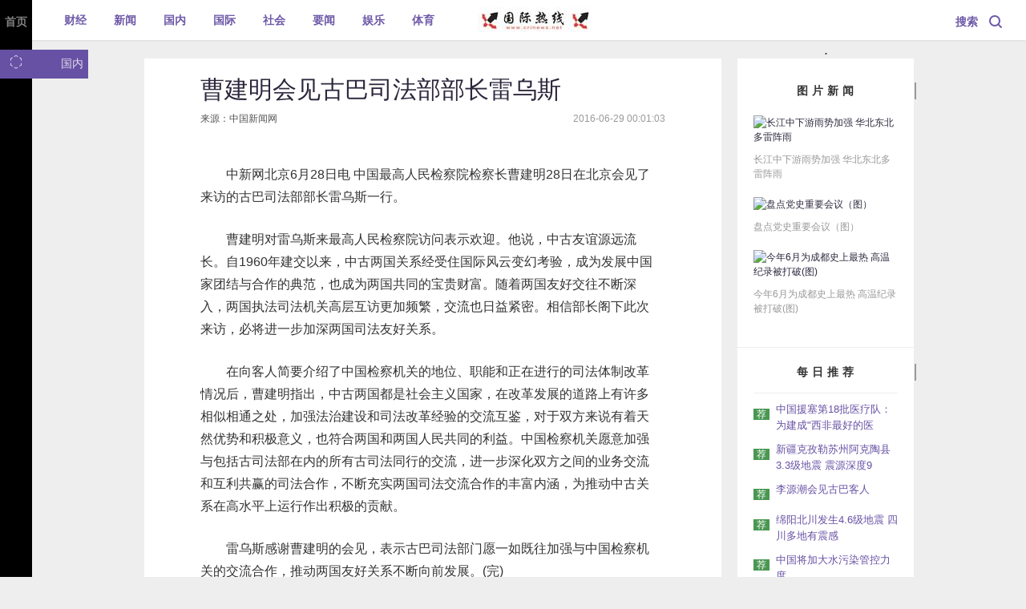

--- FILE ---
content_type: text/html
request_url: http://www.crinews.net/html/guonei/2016/0629/29.html
body_size: 4219
content:
<!DOCTYPE html>
<html>
<head>
     <link rel="shortcut icon" type="image/x-icon"  href="/static/images/guo.ico" />
	<title>曹建明会见古巴司法部部长雷乌斯_国内_国际热线</title>
	<meta name="keywords" content="司法部,古巴,部长,乌斯,曹建明">
	<meta name="description" content="国际热线">
  <meta charset="utf-8">
  <!-- page article-->
  <link rel="stylesheet" href="/static/css/article.css">
  <script src="/static/js//uaredirect.js" type="text/javascript"></script>
<SCRIPT type=text/javascript>uaredirect("http://m.crinews.net/html/guonei/2016/0629/29.html");</SCRIPT>
</head>
<body>
<section id="v3TopBar" class="fixed is-index-first">
  <div _id="" class="page-head">
    <div class="items-type-wrap">
               
      <div class="item-menu item-type activity">
        <span class="item-name">
          <a href="http://www.crinews.net/html/caijing/" target="_blank">财经</a>
        </span>
      </div>
         
      <div class="item-menu item-type activity">
        <span class="item-name">
          <a href="http://news.crinews.net/" target="_blank">新闻</a>
        </span>
      </div>
         
      <div class="item-menu item-type activity">
        <span class="item-name">
          <a href="http://www.crinews.net/html/guonei/" target="_blank">国内</a>
        </span>
      </div>
         
      <div class="item-menu item-type activity">
        <span class="item-name">
          <a href="http://www.crinews.net/html/guoji/" target="_blank">国际</a>
        </span>
      </div>
         
      <div class="item-menu item-type activity">
        <span class="item-name">
          <a href="http://www.crinews.net/html/shehui/" target="_blank">社会</a>
        </span>
      </div>
         
      <div class="item-menu item-type activity">
        <span class="item-name">
          <a href="http://www.crinews.net/html/yaowen/" target="_blank">要闻</a>
        </span>
      </div>
         
      <div class="item-menu item-type activity">
        <span class="item-name">
          <a href="http://www.crinews.net/html/yule/" target="_blank">娱乐</a>
        </span>
      </div>
         
      <div class="item-menu item-type activity">
        <span class="item-name">
          <a href="http://www.crinews.net/html/tiyu/" target="_blank">体育</a>
        </span>
      </div>
                </div>
    <div class="logo-wrap">
      <a href="/" title="国际热线" class="link">
        <h1>国际热线</h1>
        <div class="item-logo" style="background:url(/static/images/guologos.png)"></div>
        <div class="item-logo-slogan" style="background:url(/static/images/guologos.png)"></div>
      </a>
    </div>
    <div class="items-action-wrap">
      <div attr-search-type="all" class="item-menu item-search search-type">
        <span class="item-name">搜索</span>
        <span class="search"></span>
      </div>
    </div>
  </div>
</section> 
<div class="mixin-side-bar">
  <div class="bar-title">
    <a href="/" class="industry">首页</a>
  </div>
  <div class="industries-list">
    <div class="industries-list-wrap">
      <a href="http://www.crinews.net/html/guonei/" target="_blank" class="item-industry selected">
        <span class="icon-industry icon icon-industryIcon_12_qiTa"></span>
        <div class="name-industry">国内</div>
      </a>
    </div>
  </div>
</div>
<!--[if lt IE 7]>
<p class="browsehappy">
  你正在使用一个 <strong>非常非常非常老旧的</strong>
  浏览器. 请
  <a href="http://browsehappy.com/">点击这里</a>
  升级你的浏览器，以便感受飞一般的上网体验。
</p>
<![endif]-->
<div class="body">
  <div class="body-left">
    <div class="article-wrap">
      <div class="article-body">
        <div class="article-body-wrap">
          <div class="article-title-wrap">
            <div class="article-title-and-type">
              <h1 class="title">曹建明会见古巴司法部部长雷乌斯</h1>
            </div>
            <div class="article-author">来源：中国新闻网</div>
            <div class="article-date">
              <span>2016-06-29 00:01:03</span>
            </div>
          </div>
          <div class="article-content-wrap">
            <div class="article-content">
              <div class="mixin-article-v3 default">
                <div class="text">
                                      <p>　　中新网北京6月28日电 中国最高人民检察院检察长曹建明28日在北京会见了来访的古巴司法部部长雷乌斯一行。</p><p>　　曹建明对雷乌斯来最高人民检察院访问表示欢迎。他说，中古友谊源远流长。自1960年建交以来，中古两国关系经受住国际风云变幻考验，成为发展中国家团结与合作的典范，也成为两国共同的宝贵财富。随着两国友好交往不断深入，两国执法司法机关高层互访更加频繁，交流也日益紧密。相信部长阁下此次来访，必将进一步加深两国司法友好关系。</p><p>　　在向客人简要介绍了中国检察机关的地位、职能和正在进行的司法体制改革情况后，曹建明指出，中古两国都是社会主义国家，在改革发展的道路上有许多相似相通之处，加强法治建设和司法改革经验的交流互鉴，对于双方来说有着天然优势和积极意义，也符合两国和两国人民共同的利益。中国检察机关愿意加强与包括古司法部在内的所有古司法同行的交流，进一步深化双方之间的业务交流和互利共赢的司法合作，不断充实两国司法交流合作的丰富内涵，为推动中古关系在高水平上运行作出积极的贡献。</p><p>　　雷乌斯感谢曹建明的会见，表示古巴司法部门愿一如既往加强与中国检察机关的交流合作，推动两国友好关系不断向前发展。(完)                                    </div>
              </div>
            </div>
          </div>
          <div id="pages" class="text-c mt25" style="margin-top:20px;">
                        </div>
         <!-- UY BEGIN -->
        <div id="uyan_frame"></div>
        <script type="text/javascript" src="http://v2.uyan.cc/code/uyan.js?uid=2007009"></script>
        <!-- UY END -->	
        </div>
      </div>
    </div>
  </div>
  <div class="body-right">
       <div class="body-right-wrap">.
      <div class="article-extend-position">
        <div class="article-extend">
          <h3 class="article-extend-title">图片新闻</h3>
          <div class="article-extend-list">
                                    <div class="item-extend">
              <a href="http://www.crinews.net/html/yule/2016/0629/100.html" target="_blank" title="长江中下游雨势加强 华北东北多雷阵雨">
                <img width="180" height="117" src="http://www.chinanews.com/cr/2016/0628/3919723153.jpg" alt="长江中下游雨势加强 华北东北多雷阵雨"/>
              </a>
              <a href="http://www.crinews.net/html/yule/2016/0629/100.html" target="_blank" title="长江中下游雨势加强 华北东北多雷阵雨">
                <div class="extend-description">长江中下游雨势加强 华北东北多雷阵雨</div>
              </a>
            </div>
                        <div class="item-extend">
              <a href="http://www.crinews.net/html/yule/2016/0629/98.html" target="_blank" title="盘点党史重要会议（图）">
                <img width="180" height="117" src="http://www.chinanews.com/2016/0628/20166288262.jpg" alt="盘点党史重要会议（图）"/>
              </a>
              <a href="http://www.crinews.net/html/yule/2016/0629/98.html" target="_blank" title="盘点党史重要会议（图）">
                <div class="extend-description">盘点党史重要会议（图）</div>
              </a>
            </div>
                        <div class="item-extend">
              <a href="http://www.crinews.net/html/yule/2016/0629/94.html" target="_blank" title="今年6月为成都史上最热 高温纪录被打破(图)">
                <img width="180" height="117" src="http://www.chinanews.com/cr/2016/0628/2102063357.jpg" alt="今年6月为成都史上最热 高温纪录被打破(图)"/>
              </a>
              <a href="http://www.crinews.net/html/yule/2016/0629/94.html" target="_blank" title="今年6月为成都史上最热 高温纪录被打破(图)">
                <div class="extend-description">今年6月为成都史上最热 高温纪录被打破(图)</div>
              </a>
            </div>
                                  </div>
        </div>
      </div>
      <div class="mixin-extension-article">
        <h3 class="title">每日推荐</h3>
        <div class="extension-article-list">
          <table>
                                    <tr style="opacity:1">
              <td class="num-td">
                <span class="status recommend">荐</span>
              </td>
              <td class="article-stytle">
                <a href="http://www.crinews.net/html/guonei/2016/0629/140.html" target="_blank" title="中国援塞第18批医疗队：为建成"西非最好的医院"而努力">
                  <span>中国援塞第18批医疗队：为建成&quot;西非最好的医</span>
                </a>
              </td>
            </tr>
                        <tr style="opacity:1">
              <td class="num-td">
                <span class="status recommend">荐</span>
              </td>
              <td class="article-stytle">
                <a href="http://www.crinews.net/html/guonei/2016/0629/139.html" target="_blank" title="新疆克孜勒苏州阿克陶县3.3级地震 震源深度9千米">
                  <span>新疆克孜勒苏州阿克陶县3.3级地震 震源深度9</span>
                </a>
              </td>
            </tr>
                        <tr style="opacity:1">
              <td class="num-td">
                <span class="status recommend">荐</span>
              </td>
              <td class="article-stytle">
                <a href="http://www.crinews.net/html/guonei/2016/0629/138.html" target="_blank" title="李源潮会见古巴客人">
                  <span>李源潮会见古巴客人</span>
                </a>
              </td>
            </tr>
                        <tr style="opacity:1">
              <td class="num-td">
                <span class="status recommend">荐</span>
              </td>
              <td class="article-stytle">
                <a href="http://www.crinews.net/html/guonei/2016/0629/137.html" target="_blank" title="绵阳北川发生4.6级地震 四川多地有震感">
                  <span>绵阳北川发生4.6级地震 四川多地有震感</span>
                </a>
              </td>
            </tr>
                        <tr style="opacity:1">
              <td class="num-td">
                <span class="status recommend">荐</span>
              </td>
              <td class="article-stytle">
                <a href="http://www.crinews.net/html/guonei/2016/0629/136.html" target="_blank" title="中国将加大水污染管控力度">
                  <span>中国将加大水污染管控力度</span>
                </a>
              </td>
            </tr>
                        <tr style="opacity:1">
              <td class="num-td">
                <span class="status recommend">荐</span>
              </td>
              <td class="article-stytle">
                <a href="http://www.crinews.net/html/guonei/2016/0629/135.html" target="_blank" title="广东统调负荷三创高峰  逼近9700万千瓦">
                  <span>广东统调负荷三创高峰  逼近9700万千瓦</span>
                </a>
              </td>
            </tr>
                                  </table>
        </div>
      </div>
      <div class="mixin-hot-spot">
        <h3 class="hot-spot-title">24小时热点</h3>
        <div class="hot-spot-list week-list">
          <table>
                        		  
            <tr style="opacity:1">
              <td class="num-td">
                <div class="num-style">1</div>
              </td>
              <td class="article-stytle">
                <a href="http://www.crinews.net/html/guonei/2016/0629/121.html" target="_blank" title="外媒关注中国长征7号首飞：航天综合实力大大提升">
                  <div>外媒关注中国长征7号首飞：航天综合实力大大</div>
                </a>
              </td>
            </tr>
            		  
            <tr style="opacity:1">
              <td class="num-td">
                <div class="num-style">2</div>
              </td>
              <td class="article-stytle">
                <a href="http://www.crinews.net/html/guonei/2016/0629/29.html" target="_blank" title="曹建明会见古巴司法部部长雷乌斯">
                  <div>曹建明会见古巴司法部部长雷乌斯</div>
                </a>
              </td>
            </tr>
            		  
            <tr style="opacity:1">
              <td class="num-td">
                <div class="num-style">3</div>
              </td>
              <td class="article-stytle">
                <a href="http://www.crinews.net/html/guonei/2016/1021/296.html" target="_blank" title="河南鲁山县河务局局长被人实名举报“骗取补助”上千万">
                  <div>河南鲁山县河务局局长被人实名举报&ldquo;骗取补助</div>
                </a>
              </td>
            </tr>
            		  
            <tr style="opacity:1">
              <td class="num-td">
                <div class="num-style">4</div>
              </td>
              <td class="article-stytle">
                <a href="http://www.crinews.net/html/guonei/2016/0629/30.html" target="_blank" title="李克强同出席2016年夏季达沃斯论坛的企业家代表举行对话会 ">
                  <div>李克强同出席2016年夏季达沃斯论坛的企业家代</div>
                </a>
              </td>
            </tr>
            		  
            <tr style="opacity:1">
              <td class="num-td">
                <div class="num-style">5</div>
              </td>
              <td class="article-stytle">
                <a href="http://www.crinews.net/html/guonei/2016/1027/305.html" target="_blank" title="财报环比下滑，是搜狗出问题了吗？">
                  <div>财报环比下滑，是搜狗出问题了吗？</div>
                </a>
              </td>
            </tr>
            		  
            <tr style="opacity:1">
              <td class="num-td">
                <div class="num-style">6</div>
              </td>
              <td class="article-stytle">
                <a href="http://www.crinews.net/html/guonei/2016/0629/31.html" target="_blank" title="李克强同韩国国务总理黄教安举行会谈">
                  <div>李克强同韩国国务总理黄教安举行会谈</div>
                </a>
              </td>
            </tr>
            		  
            <tr style="opacity:1">
              <td class="num-td">
                <div class="num-style">7</div>
              </td>
              <td class="article-stytle">
                <a href="http://www.crinews.net/html/guonei/2016/1028/310.html" target="_blank" title="四川省女政协委员张丹秋收买搜狗 疯狂删除维权曝光帖！">
                  <div>四川省女政协委员张丹秋收买搜狗 疯狂删除维</div>
                </a>
              </td>
            </tr>
            		  
            <tr style="opacity:1">
              <td class="num-td">
                <div class="num-style">8</div>
              </td>
              <td class="article-stytle">
                <a href="http://www.crinews.net/html/guonei/2016/0629/32.html" target="_blank" title="“十三五”期间中国将设立一批国家公园">
                  <div>“十三五”期间中国将设立一批国家公园</div>
                </a>
              </td>
            </tr>
            		  
            <tr style="opacity:1">
              <td class="num-td">
                <div class="num-style">9</div>
              </td>
              <td class="article-stytle">
                <a href="http://www.crinews.net/html/guonei/2016/1107/324.html" target="_blank" title="山东青州：一甲食品涉嫌收购、屠宰及销售死鸭">
                  <div>山东青州：一甲食品涉嫌收购、屠宰及销售死鸭</div>
                </a>
              </td>
            </tr>
                                  </table>
        </div>
      </div>
    </div>  </div>
</div>
<div style="background:#333;height:50px;line-height:50px">
<p style="color:#fff;font-size:14px;text-align:center;line-height:50px;height:50px;">Copyright @ 2008-2016 www.crinews.net All Rights Reserved 国际热线版权所有</p>  
</div></body>
</html>

--- FILE ---
content_type: text/css
request_url: http://www.crinews.net/static/css/article.css
body_size: 31381
content:
@import "/static/css/semantic.min.css";
@import "/static/css/swiper.min.css";
@font-face {
    font-family: 'icomoon';
    src: url('/static/images/icomoon.eot?-gtc7rw');
    src: url('/static/images/icomoon.eot?#iefix-gtc7rw') format('embedded-opentype'),url('/static/images/icomoon.woff?-gtc7rw') format('woff'),url('/static/images/icomoon.ttf?-gtc7rw') format('truetype'),url('/static/images/icomoon.svg?-gtc7rw#icomoon') format('svg');
    font-weight: normal;
    font-style: normal
}

[class^="icon-"],[class*=" icon-"] {
    font-family: 'icomoon';
    speak: none;
    font-style: normal;
    font-weight: normal;
    font-variant: normal;
    text-transform: none;
    line-height: 1;
    -webkit-font-smoothing: antialiased;
    -moz-osx-font-smoothing: grayscale
}

.icon-industryIcon_01_canYin:before {
    content: "\e600"
}

.icon-industryIcon_02_sheQu:before {
    content: "\e601"
}

.icon-industryIcon_03_meiYe:before {
    content: "\e602"
}

.icon-industryIcon_04_jiaJu:before {
    content: "\e603"
}

.icon-industryIcon_05_lvYou:before {
    content: "\e604"
}

.icon-industryIcon_06_jiaoYu:before {
    content: "\e605"
}

.icon-industryIcon_07_yiLiao:before {
    content: "\e606"
}

.icon-industryIcon_08_qiChe:before {
    content: "\e607"
}

.icon-industryIcon_09_chuXing:before {
    content: "\e608"
}

.icon-industryIcon_10_fangChan:before {
    content: "\e609"
}

.icon-industryIcon_11_hunJia:before {
    content: "\e60a"
}

.icon-industryIcon_12_qiTa:before {
    content: "\e60b"
}

.icon-industryIcon_13_lingShou:before {
    content: "\e60c"
}

.icon-industryIcon_14_jinRong:before {
    content: "\e60d"
}

.icon-industryIcon_15_fuWuShang:before {
    content: "\e60e"
}

.mixin-company-text-simple {
    margin-bottom: 60px
}

.mixin-company-text-simple .ui.celled.grid.mixin-company-list {
    box-shadow: none
}

.mixin-company-text-simple .ui.celled.grid.mixin-company-list .item-wrap.column {
    padding: 0;
    width: 110px;
    height: 88px;
    display: inline-block;
    border: 1px solid #eee;
    text-align: -webkit-center
}

.mixin-company-text-simple .ui.celled.grid.mixin-company-list .item-wrap.column a.link {
    display: inline-block;
    width: 100%;
    height: 100%
}

.mixin-company-text-simple .ui.celled.grid.mixin-company-list .item-wrap.column a.link .img-wrap {
    padding-top: 3px;
    width: 100px;
    height: 82px;
    display: table-cell;
    vertical-align: middle
}

.mixin-company-text-simple .ui.celled.grid.mixin-company-list .item-wrap.column a.link .img-wrap img {
    width: 100%
}

.mixin-company-text-simple .ui.celled.grid.mixin-company-list .item-wrap.column a.link .img-wrap .img {
    overflow: hidden;
    background-size: contain;
    background-repeat: no-repeat;
    background-position: center center;
    width: 100px;
    height: 80px
}

.mixin-company-text-simple .ui.celled.grid.mixin-company-list .item-wrap.column a.link .img-wrap label.label {
    padding: .35em !important;
    background-color: #6751A4;
    font-size: 12px;
    border: 2px solid #ffffff;
    color: #ffffff
}

.ui.celled.grid.mixin-company-list .row {
    box-shadow: none
}

.ui.celled.grid>.column:not(.row),.ui.celled.grid>.row>.column {
    box-shadow: none
}

.mixin-person-grid .card {
    width: 100%
}

.mixin-person-grid .card img {
    width: 6rem;
    height: 6rem;
    border-radius: 60px !important;
    margin: 0 auto
}

.mixin-person-grid .card b.center {
    text-align: center
}

.mixin-person-grid .column {
    border: none
}

.mixin-person-grid .ui.card.mixin-card {
    border: none
}

.tagframe .mixin-person-grid .column {
    margin-bottom: 20px
}

.tagframe .mixin-person-grid .column .ui.large.label {
    margin: 0 0 0 -3.1em !important;
    top: -0.2em;
    font-size: 12px;
    border: 2px solid #ffffff;
    padding: .35em !important;
    background-color: #6751A4;
    color: #FFFFFF
}

.mixin-bar-pagenation {
    margin-bottom: 150px;
    margin-left: 13px
}

.mixin-bar-pagenation .ui.button.oo-page {
    width: 125px;
    height: 40px;
    background-color: #fff;
    border: 1px solid #ddd;
    border-radius: 500px;
    color: #AAAAAA
}

.mixin-bar-pagenation .ui.button.oo-page:hover {
    color: #F5BC00
}

@media (max-width: 1200px) {
    .banner img {
        width:48rem !important
    }

    .text-divide {
        background-size: 48rem !important
    }

    .ui.top.attached.tabular.menu .item {
        width: 6.9rem
    }

    .ui.bottom.attached.tab.segment .title h3 {
        margin-bottom: 1.2rem
    }

    .column>.ui.statistic>span {
        margin-right: .3rem
    }

    .column>.ui.statistic>.value {
        font-size: 2.7rem
    }

    .column>.ui.statistic>.label {
        font-size: .8rem
    }

    .ui.card.mixin-banner-slider img {
        width: 21rem
    }

    .ui.very.relaxed.divided.list.mixin-articles .item-tip .words {
        font-size: .5rem
    }
}

.large-text.title {
    top: 20px;
    position: relative;
    background: #fff;
    z-index: 100;
    width: 100px;
    left: 12px;
    text-align: center;
    color: #6751A4;
    font-weight: 600
}

.mixin-large-text {
    border: 6px solid #FFFFFF;
    color: #333;
    padding: 20px;
    padding-bottom: 10px;
    position: relative
}

.mixin-large-text .box-overflow {
    overflow: hidden;
    height: 4.05rem;
    transition: height 1s
}

.mixin-large-text .box-overflow .box-text {
    font-size: 1.14285714rem;
    margin: 0;
    overflow: hidden
}

.mixin-large-text .box-overflow pre.box-text {
    white-space: pre-wrap;
    white-space: -moz-pre-wrap;
    white-space: -o-pre-wrap;
    word-wrap: break-word
}

.mixin-large-text .box-bar {
    text-align: right;
    display: none
}

.mixin-large-text .box-bar.show-all,.mixin-large-text .box-bar.show-cut {
    display: block
}

.mixin-large-text .box-bar.show-all .up {
    display: inline-block
}

.mixin-large-text .box-bar.show-all .down {
    display: none
}

.mixin-large-text .box-bar.show-cut .up {
    display: none
}

.mixin-large-text .box-bar.show-cut .down {
    display: inline-block
}

.mixin-large-text .box-bar .up,.mixin-large-text .box-bar .down {
    display: none
}

.mixin-header {
    border-bottom: 2px solid #eee;
    margin-bottom: 2rem;
    position: relative
}

.mixin-header h1,.mixin-header h2,.mixin-header h3,.mixin-header h4,.mixin-header h5,.mixin-header h6 {
    display: inline-block;
    padding: 0 2rem .8rem;
    margin: 0;
    margin-bottom: -11px;
    border-bottom: 2px solid #2D273D;
    color: #2D273D;
    white-space: nowrap;
    text-overflow: ellipsis;
    -o-text-overflow: ellipsis;
    overflow: hidden;
    max-width: 100%
}

.mixin-header .right {
    text-align: right !important
}

.mixin-header .right.h1 {
    line-height: 4.2855rem
}

.mixin-header .right.h2 {
    line-height: 3.429rem
}

.mixin-header .right.h3 {
    line-height: 2.571rem
}

.mixin-header .right.h4 {
    line-height: 2.1435rem
}

.mixin-header .right.h5 {
    line-height: 2.1435rem
}

.mixin-tag {
    display: inline-block;
    padding-left: 16px;
    background: url("/static/images/tag_f.png") no-repeat 0 -58px;
    margin-right: 5px
}

.mixin-tag span {
    display: inline-block;
    padding: 0 16px 0 0;
    background: url("/static/images/tag_f.png") no-repeat right -58px;
    color: #6751A4;
    line-height: 1.5rem
}

.mixin-tag.active,.mixin-tag:hover {
    background-position: left -28px
}

.mixin-tag.active span,.mixin-tag:hover span {
    background-position: right 2px;
    color: #ffffff
}

#scrollUp {
    width: 60px;
    height: 60px;
    left: 50%;
    margin-left: 555px;
    bottom: 200px;
    background: url("/static/images/up-default.png") center no-repeat;
    z-index: 99 !important;
    background-color: #fff
}

#scrollUp:hover {
    background: url("/static/images/up-hover.png") center no-repeat;
    background-color: #fff;
    box-shadow: 0 1px 3px rgba(0,0,0,0.08)
}

.mixin-pull-down-tags {
    position: relative
}

.mixin-pull-down-tags .tags-wrap {
    position: relative;
    width: 100%
}

.mixin-pull-down-tags .tags-wrap .tags-hidden {
    display: none
}

.mixin-pull-down-tags .tags-wrap.mixin-tags-box-shadow {
    width: 100%;
    position: absolute;
    padding: 5px;
    box-shadow: 0 4px 20px 6px rgba(0,0,0,0.15);
    background-color: #ffffff;
    z-index: 11
}

.mixin-pull-down-tags .spread {
    position: absolute;
    top: 0;
    right: -4px;
    z-index: 12
}

.mixin-pull-down-tags .spread i.icon {
    padding-left: 5px
}

.mixin-pull-down-tags .tags-popup {
    width: 100%;
    position: absolute;
    box-shadow: 0 4px 20px 0 rgba(0,0,0,0.15);
    background-color: #ffffff;
    z-index: 11;
    border-radius: .3rem;
    border: none;
    padding: 10px;
    padding-left: 0;
    top: -10px
}

.mixin-pull-down-tags .my-hidden {
    display: none
}

.ui.modal.signin-modal.mixin-signin-modal,.ui.modal.wechat-signin-modal.mixin-wechat-signin-modal,.ui.modal.forget-modal.mixin-forget-modal,.ui.modal.register-modal.mixin-register-modal {
    width: 400px;
    margin-left: -200px;
    margin-top: -300px
}

.ui.modal.signin-modal.mixin-signin-modal .header,.ui.modal.wechat-signin-modal.mixin-wechat-signin-modal .header,.ui.modal.forget-modal.mixin-forget-modal .header,.ui.modal.register-modal.mixin-register-modal .header {
    background: #ffffff;
    color: #2D273D;
    text-align: center;
    font-weight: bold
}

.ui.modal.signin-modal.mixin-signin-modal .header p,.ui.modal.wechat-signin-modal.mixin-wechat-signin-modal .header p,.ui.modal.forget-modal.mixin-forget-modal .header p,.ui.modal.register-modal.mixin-register-modal .header p {
    font-size: 1rem;
    font-weight: normal
}

.ui.modal.signin-modal.mixin-signin-modal.mixin-wechat-signin-modal .header,.ui.modal.wechat-signin-modal.mixin-wechat-signin-modal.mixin-wechat-signin-modal .header,.ui.modal.forget-modal.mixin-forget-modal.mixin-wechat-signin-modal .header,.ui.modal.register-modal.mixin-register-modal.mixin-wechat-signin-modal .header {
    margin: 0
}

.ui.modal.signin-modal.mixin-signin-modal .content,.ui.modal.wechat-signin-modal.mixin-wechat-signin-modal .content,.ui.modal.forget-modal.mixin-forget-modal .content,.ui.modal.register-modal.mixin-register-modal .content {
    padding: 0 20px;
    margin-bottom: 30px
}

.ui.modal.signin-modal.mixin-signin-modal .content input,.ui.modal.wechat-signin-modal.mixin-wechat-signin-modal .content input,.ui.modal.forget-modal.mixin-forget-modal .content input,.ui.modal.register-modal.mixin-register-modal .content input {
    border: none;
    border-radius: 0;
    padding: 20px 18px;
    margin-left: 12px;
    font-size: 1.2rem
}

.ui.modal.signin-modal.mixin-signin-modal .content .field,.ui.modal.wechat-signin-modal.mixin-wechat-signin-modal .content .field,.ui.modal.forget-modal.mixin-forget-modal .content .field,.ui.modal.register-modal.mixin-register-modal .content .field {
    padding-left: 30px;
    margin: 0;
    border-bottom: 1px solid #dcdcdc;
    position: relative
}

.ui.modal.signin-modal.mixin-signin-modal .content .field.error .prompt.label,.ui.modal.wechat-signin-modal.mixin-wechat-signin-modal .content .field.error .prompt.label,.ui.modal.forget-modal.mixin-forget-modal .content .field.error .prompt.label,.ui.modal.register-modal.mixin-register-modal .content .field.error .prompt.label {
    margin-bottom: 1rem;
    float: left
}

.ui.modal.signin-modal.mixin-signin-modal .content .field.error i.remove.icon,.ui.modal.wechat-signin-modal.mixin-wechat-signin-modal .content .field.error i.remove.icon,.ui.modal.forget-modal.mixin-forget-modal .content .field.error i.remove.icon,.ui.modal.register-modal.mixin-register-modal .content .field.error i.remove.icon {
    display: inline-block
}

.ui.modal.signin-modal.mixin-signin-modal .content .field .icon,.ui.modal.wechat-signin-modal.mixin-wechat-signin-modal .content .field .icon,.ui.modal.forget-modal.mixin-forget-modal .content .field .icon,.ui.modal.register-modal.mixin-register-modal .content .field .icon {
    opacity: 1;
    font-size: 1.2rem;
    left: -10px
}

.ui.modal.signin-modal.mixin-signin-modal .content .field i.remove.icon,.ui.modal.wechat-signin-modal.mixin-wechat-signin-modal .content .field i.remove.icon,.ui.modal.forget-modal.mixin-forget-modal .content .field i.remove.icon,.ui.modal.register-modal.mixin-register-modal .content .field i.remove.icon,.ui.modal.signin-modal.mixin-signin-modal .content .field i.checkmark.icon,.ui.modal.wechat-signin-modal.mixin-wechat-signin-modal .content .field i.checkmark.icon,.ui.modal.forget-modal.mixin-forget-modal .content .field i.checkmark.icon,.ui.modal.register-modal.mixin-register-modal .content .field i.checkmark.icon {
    left: auto;
    right: -30px;
    color: #F73965;
    font-size: 1.4rem;
    font-weight: 100;
    display: none
}

.ui.modal.signin-modal.mixin-signin-modal .content .field i.checkmark.icon,.ui.modal.wechat-signin-modal.mixin-wechat-signin-modal .content .field i.checkmark.icon,.ui.modal.forget-modal.mixin-forget-modal .content .field i.checkmark.icon,.ui.modal.register-modal.mixin-register-modal .content .field i.checkmark.icon {
    color: #499751
}

.ui.modal.signin-modal.mixin-signin-modal .content .field .input,.ui.modal.wechat-signin-modal.mixin-wechat-signin-modal .content .field .input,.ui.modal.forget-modal.mixin-forget-modal .content .field .input,.ui.modal.register-modal.mixin-register-modal .content .field .input {
    padding: 0 10px
}

.ui.modal.signin-modal.mixin-signin-modal .content .field .ui.pointing.label,.ui.modal.wechat-signin-modal.mixin-wechat-signin-modal .content .field .ui.pointing.label,.ui.modal.forget-modal.mixin-forget-modal .content .field .ui.pointing.label,.ui.modal.register-modal.mixin-register-modal .content .field .ui.pointing.label {
    position: absolute;
    z-index: 1;
    box-shadow: 2px;
    bottom: 3.8em;
    left: 1.3em
}

.ui.modal.signin-modal.mixin-signin-modal .content .field .ui.pointing.label.red .label,.ui.modal.wechat-signin-modal.mixin-wechat-signin-modal .content .field .ui.pointing.label.red .label,.ui.modal.forget-modal.mixin-forget-modal .content .field .ui.pointing.label.red .label,.ui.modal.register-modal.mixin-register-modal .content .field .ui.pointing.label.red .label,.ui.modal.signin-modal.mixin-signin-modal .content .field .ui.pointing.label.red,.ui.modal.wechat-signin-modal.mixin-wechat-signin-modal .content .field .ui.pointing.label.red,.ui.modal.forget-modal.mixin-forget-modal .content .field .ui.pointing.label.red,.ui.modal.register-modal.mixin-register-modal .content .field .ui.pointing.label.red {
    background-color: #ffffff
}

.ui.modal.signin-modal.mixin-signin-modal .content .field .ui.pointing.label:before,.ui.modal.wechat-signin-modal.mixin-wechat-signin-modal .content .field .ui.pointing.label:before,.ui.modal.forget-modal.mixin-forget-modal .content .field .ui.pointing.label:before,.ui.modal.register-modal.mixin-register-modal .content .field .ui.pointing.label:before {
    top: 1.8em
}

.ui.modal.signin-modal.mixin-signin-modal .content .field .ui.pointing.label i.remove.icon,.ui.modal.wechat-signin-modal.mixin-wechat-signin-modal .content .field .ui.pointing.label i.remove.icon,.ui.modal.forget-modal.mixin-forget-modal .content .field .ui.pointing.label i.remove.icon,.ui.modal.register-modal.mixin-register-modal .content .field .ui.pointing.label i.remove.icon {
    color: #ffffff;
    margin-right: 0;
    font-size: 14px;
    margin-left: 10px;
    cursor: pointer
}

.ui.modal.signin-modal.mixin-signin-modal.mixin-forget-modal .actions,.ui.modal.wechat-signin-modal.mixin-wechat-signin-modal.mixin-forget-modal .actions,.ui.modal.forget-modal.mixin-forget-modal.mixin-forget-modal .actions,.ui.modal.register-modal.mixin-register-modal.mixin-forget-modal .actions {
    padding-bottom: 20px
}

.ui.modal.signin-modal.mixin-signin-modal .actions,.ui.modal.wechat-signin-modal.mixin-wechat-signin-modal .actions,.ui.modal.forget-modal.mixin-forget-modal .actions,.ui.modal.register-modal.mixin-register-modal .actions {
    padding: 0;
    border-top: 0;
    line-height: 30px;
    text-align: left;
    background: #ffffff
}

.ui.modal.signin-modal.mixin-signin-modal .actions .btns,.ui.modal.wechat-signin-modal.mixin-wechat-signin-modal .actions .btns,.ui.modal.forget-modal.mixin-forget-modal .actions .btns,.ui.modal.register-modal.mixin-register-modal .actions .btns {
    padding: 0 20px
}

.ui.modal.signin-modal.mixin-signin-modal .actions .open-forget,.ui.modal.wechat-signin-modal.mixin-wechat-signin-modal .actions .open-forget,.ui.modal.forget-modal.mixin-forget-modal .actions .open-forget,.ui.modal.register-modal.mixin-register-modal .actions .open-forget {
    float: left;
    color: #999
}

.ui.modal.signin-modal.mixin-signin-modal .actions .ui.approve.button,.ui.modal.wechat-signin-modal.mixin-wechat-signin-modal .actions .ui.approve.button,.ui.modal.forget-modal.mixin-forget-modal .actions .ui.approve.button,.ui.modal.register-modal.mixin-register-modal .actions .ui.approve.button {
    margin-left: 205px
}

.ui.modal.signin-modal.mixin-signin-modal .actions .button,.ui.modal.wechat-signin-modal.mixin-wechat-signin-modal .actions .button,.ui.modal.forget-modal.mixin-forget-modal .actions .button,.ui.modal.register-modal.mixin-register-modal .actions .button {
    background: #6751a4;
    color: #fff;
    width: 95px;
    height: 36px;
    margin: 0
}

.ui.modal.signin-modal.mixin-signin-modal .actions .register,.ui.modal.wechat-signin-modal.mixin-wechat-signin-modal .actions .register,.ui.modal.forget-modal.mixin-forget-modal .actions .register,.ui.modal.register-modal.mixin-register-modal .actions .register {
    border-top: 1px solid #dcdcdc;
    margin-top: 30px;
    padding: 10px 20px;
    text-align: left;
    line-height: 56px;
    color: #999
}

.ui.modal.forget-modal {
    height: 252px
}

.ui.modal.forget-modal .ui.approve.button {
    width: 120px !important;
    margin-right: 120px !important
}

.ui.modal.register-modal .ui.approve.button {
    background: #ffcc01 !important;
    margin-left: 112px !important
}

.ui.modal.register-modal .actions {
    padding: 0 20px 20px !important
}

.ui.modal.register-modal .actions>a {
    margin-right: 50px
}

.mine-change-password {
    width: 650px !important;
    background: #FFFFFF
}

.mine-change-password .ui.pointing.label {
    left: 40px;
    position: absolute
}

.mine-change-password hr {
    border: 1px solid #EEEEEE
}

.mine-change-password .ui.menu .item:before {
    width: 0
}

.mine-change-password .mine-header {
    margin: 0;
    color: #2D273D;
    font-weight: bold;
    height: 70px
}

.mine-change-password .mine-header .ui.button.buttons {
    width: 100%;
    background: #FFFFFF;
    margin-left: 0;
    border-bottom: 2px solid #EEEEEE;
    height: 60px;
    margin-top: 10px;
    border-radius: 0
}

.mine-change-password .mine-header .ui.button.buttons .ui.button {
    padding: 24px 15px 0 15px;
    font-weight: 100;
    border-radius: 0;
    margin-top: -10px;
    font-size: 24px;
    color: #999999;
    background: rgba(255,255,255,0);
    height: 60px;
    width: 30%;
    margin-left: 10px
}

.mine-change-password .mine-header .ui.button.buttons .chang-info {
    margin-right: 15px
}

.mine-change-password .mine-header .ui.button.buttons .active {
    color: #2d273d !important;
    border-bottom: 2px solid #2D273D
}

.mine-change-password .mine-content table {
    border-collapse: collapse;
    border-spacing: 0;
    width: 100%;
    border: #EEEEEE;
    border-top: white
}

.mine-change-password .mine-content .user-introduce textarea {
    width: 420px;
    height: 80px;
    border: 0;
    margin-left: 20px
}

.mine-change-password .mine-content .user-introduce textarea::-webkit-input-placeholder {
    color: #ddd
}

.mine-change-password .mine-content .user-introduce .intruce {
    position: absolute;
    display: inline-block;
    margin-top: 25px
}

.mine-change-password .mine-content .user-introduce .text-are {
    display: inline-block;
    margin-left: 60px
}

.mine-change-password .mine-content td,.mine-change-password .mine-content th {
    height: 60px;
    padding-left: 30px
}

.mine-change-password .mine-content .user-img {
    padding-left: 25px;
    padding-top: 10px;
    cursor: pointer
}

.mine-change-password .mine-content .user-img img {
    margin-bottom: 15px;
    border: none;
    box-shadow: none;
    height: 100px;
    width: 100px;
    border-radius: 50%;
    overflow: hidden
}

.mine-change-password .mine-content .user-img a {
    padding: 0 0 0 25px;
    color: #6751A4
}

.mine-change-password .mine-content .aside-input,.mine-change-password .mine-content .aside-radio,.mine-change-password .mine-content .aside-email,.mine-change-password .mine-content .aside-weixin-input {
    margin-left: 12px
}

.mine-change-password .mine-content .aside-input input {
    width: 80%;
    height: 35px
}

.mine-change-password .mine-content .aside-weixin-input input {
    width: 60%;
    height: 35px
}

.mine-change-password .mine-content .weixin-loding-span {
    position: absolute
}

.mine-change-password .mine-content .upload-weixin a {
    cursor: pointer;
    color: #6751A4
}

.mine-change-password .mine-content .weixin-logo-span img {
    cursor: pointer;
    width: 40px;
    height: 40px;
    margin-left: 10px;
    position: absolute
}

.mine-change-password .mine-content .aside-radio input {
    margin-right: 5px
}

.mine-change-password .mine-content .aside-radio lable {
    margin-right: 10px
}

.mine-change-password .mine-content .eamil,.mine-change-password .mine-content .aside-email {
    color: #AAAAAA
}

.mine-change-password .mine-content .ui.menu {
    margin-buttom: 0
}

.mine-change-password .mine-content .ui.menu .item {
    padding: 0 0
}

.mine-change-password .mine-content input {
    border: none;
    border-radius: 0;
    padding: 15px 0;
    font-size: 14px
}

.mine-change-password .mine-content .user-left-item {
    width: 68%;
    margin-top: -10px;
    padding: 0 0;
    text-align: center
}

.mine-change-password .mine-content .user-left-item .sex-dropdown {
    text-align: initial;
    margin-left: 83px;
    margin-top: 25px;
    margin-bottom: 25px
}

.mine-change-password .mine-content .user-left-item .sex-dropdown .item {
    color: black
}

.mine-change-password .mine-content .user-left-item .sex-dropdown .radio {
    margin-left: 15px
}

.mine-change-password .mine-content .user-left-item .sex-dropdown .radio input {
    margin-left: 32px
}

.mine-change-password .mine-content .user-left-item .email-bottom {
    margin-top: 20px
}

.mine-change-password .mine-content .user-left-item .email-top {
    margin-bottom: 20px
}

.mine-change-password .mine-content .user-left-item .user-name {
    margin-left: -50px
}

.mine-change-password .mine-content .user-right-item {
    width: 32%
}

.mine-change-password .mine-content .more-content-info .user-job,.mine-change-password .mine-content .more-content-info .user-persionnal-page {
    margin-left: 10%
}

.mine-change-password .mine-content .more-content-info .user-job input,.mine-change-password .mine-content .more-content-info .user-persionnal-page input {
    min-width: 320px
}

.mine-change-password .mine-content .more-content-info .user-job .tags,.mine-change-password .mine-content .more-content-info .user-persionnal-page .tags {
    margin-top: 10px
}

.mine-change-password .mine-content .more-content-info .user-job .tags i.icon.remove,.mine-change-password .mine-content .more-content-info .user-persionnal-page .tags i.icon.remove {
    margin-left: 5px;
    margin-right: 5px
}

.mine-change-password .mine-content .more-content-info .user-job .add-position .add-position-wrap,.mine-change-password .mine-content .more-content-info .user-persionnal-page .add-position .add-position-wrap {
    margin-left: 100px
}

.mine-change-password .mine-content .more-content-info .user-job .add-position .company .dropdown.search,.mine-change-password .mine-content .more-content-info .user-persionnal-page .add-position .company .dropdown.search {
    width: 250px
}

.mine-change-password .mine-content .more-content-info .user-job .add-position .company input,.mine-change-password .mine-content .more-content-info .user-persionnal-page .add-position .company input {
    margin-left: -2px;
    margin-top: -3px
}

.mine-change-password .mine-content .more-content-info .user-job .add-position .position input,.mine-change-password .mine-content .more-content-info .user-persionnal-page .add-position .position input {
    width: 250px
}

.mine-change-password .mine-content .more-content-info .user-block-first,.mine-change-password .mine-content .more-content-info .user-block-second,.mine-change-password .mine-content .more-content-info .user-label-first {
    margin-left: 18%;
    margin-top: -38px
}

.mine-change-password .mine-content .more-content-info .user-introduce {
    margin-left: 7%
}

.mine-change-password .mine-content .more-content-info .user-introduce .user-intro {
    margin-top: -10px
}

.mine-change-password .mine-footer {
    padding: 0;
    border-top: 0;
    line-height: 30px;
    text-align: center
}

.mine-change-password .mine-footer .btns {
    padding-top: 15px;
    padding-bottom: 20px
}

.mine-change-password .mine-footer .btns a {
    padding: 13px 32px;
    font-size: 14px;
    border-radius: 5px;
    color: #FFFFFF;
    background: #6751A4
}

.mine-change-password .ui.segment {
    box-shadow: none
}

.mine-change-password {
    width: 500px !important
}

.mine-change-password .mine-content {
    text-align: center
}

.mine-change-password .mine-content .form .field {
    position: relative
}

.mine-change-password .mine-content .form .ui.pointing.label {
    position: absolute;
    z-index: 1;
    box-shadow: 2px;
    bottom: 3.8em;
    left: 11.6em
}

.mine-change-password .mine-content .form .ui.pointing.label.red .label,.mine-change-password .mine-content .form .ui.pointing.label.red {
    background-color: #ffffff
}

.mine-change-password .mine-content .form .ui.pointing.label:before {
    top: 1.8em
}

.mine-change-password .mine-content .form .ui.pointing.label i.remove.icon {
    color: #ffffff;
    margin-right: 0;
    font-size: 14px;
    margin-left: 10px;
    cursor: pointer
}

.mine-change-password input {
    padding-left: 10% !important;
    padding-right: 10% !important
}

.mine-change-password hr {
    width: 99%
}

.mine-change-password .form {
    margin-top: 10px
}

.tagframe {
    cursor: default !important;
    padding: 0 !important;
    margin: 0
}

.tagframe .ui.dividing.header {
    margin: 2rem 0 1rem;
    padding-bottom: 0;
    font-size: 1.7rem;
    border-bottom: 2px solid #eee
}

.tagframe .ui.dividing.header h4 {
    text-align: center;
    padding-bottom: .8rem;
    margin: 0;
    margin-bottom: -2px;
    border-bottom: 2px solid #2D273D;
    width: 130px;
    color: #2D273D;
    font-weight: bold;
    letter-spacing: 2px;
    font-size: 22px
}

.tagframe .ui.grid.column.mixin-person-grid {
    margin-top: 0;
    margin-left: -14px;
    margin-right: -14px
}

.tagframe .ui.grid.column.mixin-person-grid a {
    color: #555
}

.tagframe .ui.grid.column.mixin-person-grid .column {
    padding: 0
}

.tagframe .ui.grid.column.mixin-person-grid .ui.mixin-card.card {
    box-shadow: none;
    display: block;
    text-align: center
}

.tagframe .ui.grid.column.mixin-person-grid .ui.mixin-card.card .img {
    width: 6.43rem;
    height: 6.43rem;
    border-radius: 50% !important;
    overflow: hidden;
    background-position: center center;
    background-size: cover;
    display: inline-block
}

.tagframe .ui.grid.column.mixin-person-grid .ui.mixin-card.card b {
    line-height: 2rem;
    color: #555
}

.tagframe .ui.grid.column.mixin-person-grid .ui.mixin-card.card span {
    display: block;
    font-size: .75rem;
    line-height: 1.25rem;
    color: #999
}

.tagframe .mixin-tags .mixin-tag {
    margin-bottom: 1.23em
}

.tagframe .mixin-tags .mixin-tag.active span,.tagframe .mixin-tags .mixin-tag:hover span {
    line-height: 22px;
    background-position: right 2px top 0;
    color: #ffffff
}

.tagframe .ui.very.relaxed.list {
    margin: 0
}

.tagframe .ui.very.relaxed.list.comments-simple {
    text-align: center
}

.tagframe .ui.very.relaxed.list.comments-simple .one-comment {
    background-image: url("/static/images/comment_bg.png");
    background-repeat: no-repeat;
    background-size: 100%;
    height: 95px;
    padding: 1.7rem 2rem;
    text-align: center;
    line-height: 1.25rem
}

.tagframe .ui.very.relaxed.list.comments-simple .one-comment img {
    width: 2.7rem;
    height: 2.7rem
}

.tagframe .ui.very.relaxed.list.comments-simple .one-comment span {
    display: inline-block;
    height: 2.5rem;
    width: 75%;
    overflow: hidden
}

.tagframe .ui.very.relaxed.list.comments-simple .corresponding-article {
    margin-top: 1rem
}

.tagframe .ui.very.relaxed.list.comments-simple .corresponding-article a {
    color: #2D273D
}

.tagframe .ui.very.relaxed.list.comments-simple .corresponding-article a:hover {
    color: #2D273D !important
}

.tagframe .ui.very.relaxed.list.comments-simple .extra.header {
    text-align: left;
    margin-bottom: .5rem;
    border-left: 2px solid #eee;
    padding-left: 1rem
}

.tagframe .ui.very.relaxed.list.comments-simple .time {
    text-align: right;
    color: #999
}

.tagframe .item {
    margin: 0;
    padding: 0
}

.tagframe .item:before {
    content: none
}

.tagframe .item:after {
    content: none
}

.tagframe .item img {
    float: left;
    height: 5.8rem;
    width: 5.8rem
}

.tagframe .item .content {
    float: right;
    width: 60%
}

.tagframe .item .content .tagbox {
    width: 100%;
    height: 1.5rem;
    margin-bottom: 1rem
}

.tagframe .item .content .tagbox a {
    float: right
}

.tagframe .item .content .tagbox .tag {
    color: #6651a3 !important
}

.tagframe .item .content .extra {
    color: #777;
    height: 2.6rem;
    overflow: hidden;
    padding-top: .3rem
}

.tagframe .item .content .header {
    margin: 0;
    padding: 0;
    color: #2D273D !important;
    display: block;
    height: 3.8rem;
    font-weight: normal;
    font-size: 1.1rem;
    line-height: 1.8rem
}

.tagframe .item .content .header:hover {
    color: #2D273D !important
}

.tagframe .item .content .time {
    text-align: right;
    font-size: .7rem;
    color: #999
}

.tagframe .mixin-header .ui.grid .column h3 {
    padding: 0 1.1rem .8rem !important;
    margin-bottom: -14px
}

.mixin-search-industry {
    margin-left: 60px;
    margin-top: 90px;
    width: 830px;
    font-size: 0;
    -webkit-text-size-adjust: none
}

.mixin-search-industry .industry-item {
    width: 130px;
    height: 110px;
    background: url("/static/images/searchIndustry.png") no-repeat 0 0;
    background-size: 300%;
    text-align: center;
    padding-top: 40px;
    font-size: 4rem;
    margin-top: 29px;
    cursor: pointer;
    display: inline-block;
    margin-left: 30px;
    position: relative;
    box-sizing: content-box
}

.mixin-search-industry .industry-item a {
    color: #999999
}

.mixin-search-industry .industry-item .industry-item-name {
    font-size: 1.5rem
}

.mixin-search-industry .industry-item:hover {
    background: url("/static/images/searchIndustry.png") no-repeat -130px 0;
    background-size: 300%;
    z-index: 1001
}

.mixin-search-industry .industry-item:hover a {
    color: #6751A4
}

.mixin-search-industry .industry-item.second-row {
    position: relative;
    left: 77px;
    top: -85px
}

.mixin-search-industry .industry-item.third-row {
    position: relative;
    left: 0;
    top: -170px
}

.mixin-v3-search {
    display: none;
    box-sizing: border-box;
    position: fixed;
    top: 0;
    bottom: 0;
    left: 0;
    z-index: 1000;
    overflow-y: hidden;
    margin-top: 50px;
    background-color: rgba(255,255,255,0.95);
    height: 100%;
    width: 100%;
    color: #3e3a39;
    font-size: 16px
}

.mixin-v3-search.cursor-close {
    cursor: url("/static/images/close.png"),auto
}

.mixin-v3-search .search-wrap {
    padding-top: 35px;
    box-sizing: border-box;
    position: relative;
    margin: 0 auto;
    width: 1100px;
    height: 100%
}

.mixin-v3-search .search-wrap.search-all .active-companies-wrap,.mixin-v3-search .search-wrap.search-all .active-namecards-wrap,.mixin-v3-search .search-wrap.search-all .mixin-active-companies,.mixin-v3-search .search-wrap.search-all .mixin-search-namecards,.mixin-v3-search .search-wrap.search-all .search-company-result-wrap,.mixin-v3-search .search-wrap.search-all .search-namecard-result-wrap,.mixin-v3-search .search-wrap.search-all .search-industry-result-wrap {
    display: none
}

.mixin-v3-search .search-wrap.search-company .mixin-result-articles,.mixin-v3-search .search-wrap.search-company .mixin-result-namecard,.mixin-v3-search .search-wrap.search-company .mixin-result-company,.mixin-v3-search .search-wrap.search-company .often-search-wrap,.mixin-v3-search .search-wrap.search-company .active-namecards-wrap,.mixin-v3-search .search-wrap.search-company .search-all-result-wrap,.mixin-v3-search .search-wrap.search-company .search-namecard-result-wrap,.mixin-v3-search .search-wrap.search-company .search-industry-result-wrap {
    display: none
}

.mixin-v3-search .search-wrap.search-namecard .mixin-result-articles,.mixin-v3-search .search-wrap.search-namecard .mixin-result-namecard,.mixin-v3-search .search-wrap.search-namecard .mixin-result-company,.mixin-v3-search .search-wrap.search-namecard .often-search-wrap,.mixin-v3-search .search-wrap.search-namecard .active-companies-wrap,.mixin-v3-search .search-wrap.search-namecard .search-all-result-wrap,.mixin-v3-search .search-wrap.search-namecard .search-company-result-wrap,.mixin-v3-search .search-wrap.search-namecard .search-industry-result-wrap {
    display: none
}

.mixin-v3-search .search-wrap.search-industry .active-companies-wrap,.mixin-v3-search .search-wrap.search-industry .active-namecards-wrap,.mixin-v3-search .search-wrap.search-industry .mixin-active-companies,.mixin-v3-search .search-wrap.search-industry .mixin-search-namecards,.mixin-v3-search .search-wrap.search-industry .search-company-result-wrap,.mixin-v3-search .search-wrap.search-industry .search-namecard-result-wrap,.mixin-v3-search .search-wrap.search-industry .often-search-wrap,.mixin-v3-search .search-wrap.search-industry .search-input-wrap,.mixin-v3-search .search-wrap.search-industry .search-all-result-wrap {
    display: none
}

.mixin-v3-search .search-wrap .search-input-wrap {
    margin: 0;
    width: 100%;
    padding: 0 20px
}

.mixin-v3-search .search-wrap .search-input-wrap input {
    margin-left: 55px;
    border: none;
    background-color: transparent;
    padding: 0;
    width: 100%;
    height: 60px;
    font-size: 40px;
    color: #F5BC00;
    outline: none
}

.mixin-v3-search .search-wrap .search-input-wrap input::-webkit-input-placeholder {
    color: #ccc
}

.mixin-v3-search .search-wrap .often-search-wrap,.mixin-v3-search .search-wrap .active-companies-wrap,.mixin-v3-search .search-wrap .active-namecards-wrap {
    margin-top: 60px;
    margin-left: 75px;
    margin-bottom: 100px
}

.mixin-v3-search .search-wrap .often-search-wrap .mixin-header,.mixin-v3-search .search-wrap .active-companies-wrap .mixin-header,.mixin-v3-search .search-wrap .active-namecards-wrap .mixin-header {
    padding-bottom: 4px
}

.mixin-v3-search .search-wrap .often-search-wrap .mixin-header .ui.grid,.mixin-v3-search .search-wrap .active-companies-wrap .mixin-header .ui.grid,.mixin-v3-search .search-wrap .active-namecards-wrap .mixin-header .ui.grid {
    height: 102px
}

.mixin-v3-search .search-wrap .often-search-wrap .mixin-often-search {
    position: relative
}

.mixin-v3-search .search-wrap .often-search-wrap .mixin-often-search .mixin-header .ui.grid {
    width: 100%
}

.mixin-v3-search .search-wrap .often-search-wrap .mixin-often-search .moreTags {
    position: absolute;
    right: 20px;
    margin-top: -54px;
    font-size: 20px;
    color: #aaa
}

.mixin-v3-search .search-wrap .often-search-wrap .mixin-often-search .moreTags:hover {
    color: #F5BC00
}

.mixin-v3-search .search-wrap .often-search-wrap .mixin-often-search .mixin-tag {
    margin-top: 15px
}

.mixin-v3-search .search-wrap .often-search-wrap .mixin-often-search .mixin-tag a span {
    color: #6751A4
}

.mixin-v3-search .search-wrap .often-search-wrap .mixin-often-search .mixin-tag:hover span {
    background-position: right 1px;
    color: #ffffff
}

.mixin-v3-search .search-wrap .mixin-active-companies {
    position: relative;
    overflow-x: hidden;
    overflow-y: auto
}

.mixin-v3-search .search-wrap .mixin-active-companies .companies-list {
    margin-left: -30px
}

.mixin-v3-search .search-wrap .mixin-active-companies .companies-list .company-item {
    display: inline-block;
    margin-left: 45px;
    margin-top: 30px;
    text-align: center
}

.mixin-v3-search .search-wrap .mixin-active-companies .companies-list .company-item .company-item-logo {
    width: 200px;
    height: 150px;
    border: 1px solid #ccc;
    background-size: contain;
    background-repeat: no-repeat;
    background-position: center center
}

.mixin-v3-search .search-wrap .mixin-active-companies .companies-list .company-item .company-item-name {
    margin-top: 5px
}

.mixin-v3-search .search-wrap .mixin-active-companies .moreCompanies {
    position: absolute;
    right: 20px;
    top: 10px;
    font-size: 20px;
    color: #aaa
}

.mixin-v3-search .search-wrap .mixin-active-companies .moreCompanies:hover {
    color: #F5BC00
}

.mixin-v3-search .search-wrap .mixin-active-namecards {
    position: relative;
    overflow-x: hidden;
    overflow-y: auto
}

.mixin-v3-search .search-wrap .mixin-active-namecards .namecards-list {
    margin-left: -10px
}

.mixin-v3-search .search-wrap .mixin-active-namecards .namecards-list .namecard-item {
    display: inline-block;
    margin-top: 30px;
    text-align: center;
    vertical-align: top;
    width: 195px
}

.mixin-v3-search .search-wrap .mixin-active-namecards .namecards-list .namecard-item .namecard-item-avatar {
    display: inline-block;
    text-align: center;
    width: 90px;
    height: 90px;
    background-size: cover;
    background-repeat: no-repeat;
    background-position: center center;
    border-radius: 50%
}

.mixin-v3-search .search-wrap .mixin-active-namecards .namecards-list .namecard-item .namecard-item-name {
    margin-top: 5px
}

.mixin-v3-search .search-wrap .mixin-active-namecards .namecards-list .namecard-item .namecard-item-position {
    color: #999999
}

.mixin-v3-search .search-wrap .mixin-active-namecards .moreNameCards {
    position: absolute;
    right: 20px;
    top: 10px;
    font-size: 20px;
    color: #aaa
}

.mixin-v3-search .search-wrap .mixin-active-namecards .moreNameCards:hover {
    color: #F5BC00
}

.mixin-v3-search .search-wrap .search-result-wrap {
    overflow-y: auto;
    height: 84%;
    padding-bottom: 20px;
    margin-top: 35px
}

.mixin-v3-search .search-wrap .search-result-wrap.nothing {
    padding-bottom: 0
}

.mixin-v3-search .search-wrap .search-result-wrap.is-search-loading .search-loading {
    display: block
}

.mixin-v3-search .search-wrap .search-result-wrap.is-search-loading .result-wrap {
    opacity: .1
}

.mixin-v3-search .search-wrap .search-result-wrap .search-loading {
    display: none;
    z-index: 1002;
    width: 100%;
    height: 100%;
    position: absolute
}

.mixin-v3-search .search-wrap .search-result-wrap .search-loading .loading-box {
    position: absolute;
    top: -300px;
    left: 450px
}

.mixin-v3-search .search-wrap .search-result-wrap .search-loading .loading-box .loading-spinner .bounce1,.mixin-v3-search .search-wrap .search-result-wrap .search-loading .loading-box .loading-spinner .bounce2,.mixin-v3-search .search-wrap .search-result-wrap .search-loading .loading-box .loading-spinner .bounce3 {
    width: 25px;
    height: 25px
}

.mixin-v3-search .search-wrap .search-result-wrap .no-search-result {
    margin-left: 115px;
    margin-top: 20px;
    font-size: 18px;
    color: #999999
}

.mixin-v3-search .search-wrap .search-result-wrap .search-left-wrap,.mixin-v3-search .search-wrap .search-result-wrap .search-right-wrap {
    display: inline-block
}

.mixin-v3-search .search-wrap .search-result-wrap .search-left-wrap {
    width: 800px;
    vertical-align: top;
    padding-bottom: 30px
}

.mixin-v3-search .search-wrap .search-result-wrap .search-left-wrap .mixin-result-articles {
    width: 790px
}

.mixin-v3-search .search-wrap .search-result-wrap .search-left-wrap .mixin-result-articles .result-tip {
    margin: 0 auto 20px 75px;
    font-size: 18px;
    color: #999999
}

.mixin-v3-search .search-wrap .search-result-wrap .search-left-wrap .mixin-result-articles .articles-list {
    font-size: 0
}

.mixin-v3-search .search-wrap .search-result-wrap .search-left-wrap .mixin-result-articles .articles-list .article-item {
    transition: all .5s;
    -webkit-transition: all .5s
}

.mixin-v3-search .search-wrap .search-result-wrap .search-left-wrap .mixin-result-articles .articles-list .article-item:hover a.article-link {
    transition: all .5s;
    box-shadow: 0 0 20px rgba(0,0,0,0.2);
    border-radius: 2px;
    color: #aaa
}

.mixin-v3-search .search-wrap .search-result-wrap .search-left-wrap .mixin-result-articles .articles-list .article-item:hover a.article-link img {
    transition: all .5s;
    -webkit-transition: all .5s;
    opacity: 1
}

.mixin-v3-search .search-wrap .search-result-wrap .search-left-wrap .mixin-result-articles .articles-list .article-item:hover a.article-link .item-detail span {
    color: #F5BC00
}

.mixin-v3-search .search-wrap .search-result-wrap .search-left-wrap .mixin-result-articles .articles-list .article-item:hover .item-time {
    transition: all .5s;
    border: 1px solid #6751A4
}

.mixin-v3-search .search-wrap .search-result-wrap .search-left-wrap .mixin-result-articles .articles-list .article-item:hover .item-time .time-top {
    transition: all .5s;
    color: #6751A4
}

.mixin-v3-search .search-wrap .search-result-wrap .search-left-wrap .mixin-result-articles .articles-list .article-item:hover .item-time .time-bottom {
    transition: all .5s;
    color: #fff;
    background-color: #6751A4
}

.mixin-v3-search .search-wrap .search-result-wrap .search-left-wrap .mixin-result-articles .articles-list .article-item .item-time {
    margin-top: 20px;
    display: inline-block;
    width: 55px;
    height: 55px;
    border: 1px solid #ccc;
    text-align: center;
    vertical-align: top;
    position: relative
}

.mixin-v3-search .search-wrap .search-result-wrap .search-left-wrap .mixin-result-articles .articles-list .article-item .item-time .time-top {
    font-size: 25px;
    color: #999999;
    display: inline-block;
    margin-top: 5px
}

.mixin-v3-search .search-wrap .search-result-wrap .search-left-wrap .mixin-result-articles .articles-list .article-item .item-time .time-bottom {
    position: absolute;
    bottom: 0;
    left: 0;
    display: inline-block;
    width: 100%;
    height: 18px;
    font-size: 12px;
    background-color: #ccc;
    color: #ffffff;
    line-height: 18px
}

.mixin-v3-search .search-wrap .search-result-wrap .search-left-wrap .mixin-result-articles .articles-list .article-item a.article-link {
    width: 720px;
    margin-left: 15px;
    display: inline-block;
    padding: 20px 10px
}

.mixin-v3-search .search-wrap .search-result-wrap .search-left-wrap .mixin-result-articles .articles-list .article-item a.article-link img {
    transition: all .5s;
    -webkit-transition: all .5s;
    opacity: .8;
    vertical-align: middle
}

.mixin-v3-search .search-wrap .search-result-wrap .search-left-wrap .mixin-result-articles .articles-list .article-item .item-photo,.mixin-v3-search .search-wrap .search-result-wrap .search-left-wrap .mixin-result-articles .articles-list .article-item .item-detail {
    display: inline-block
}

.mixin-v3-search .search-wrap .search-result-wrap .search-left-wrap .mixin-result-articles .articles-list .article-item .item-photo {
    width: 180px;
    height: 135px;
    margin-left: 10px
}

.mixin-v3-search .search-wrap .search-result-wrap .search-left-wrap .mixin-result-articles .articles-list .article-item .item-detail {
    font-size: 16px;
    vertical-align: top;
    width: 460px;
    margin-left: 20px;
    position: relative
}

.mixin-v3-search .search-wrap .search-result-wrap .search-left-wrap .mixin-result-articles .articles-list .article-item .item-detail .item-detail-title {
    font-size: 18px
}

.mixin-v3-search .search-wrap .search-result-wrap .search-left-wrap .mixin-result-articles .articles-list .article-item .item-detail .item-detail-title span {
    color: #2D273D
}

.mixin-v3-search .search-wrap .search-result-wrap .search-left-wrap .mixin-result-articles .articles-list .article-item .item-detail .item-detail-content {
    margin-top: 5px;
    font-size: 12px;
    color: #aaa;
    display: -webkit-box;
    overflow: hidden;
    text-overflow: ellipsis;
    -webkit-line-clamp: 2;
    -webkit-box-orient: vertical
}

.mixin-v3-search .search-wrap .search-result-wrap .search-left-wrap .mixin-result-articles .loader {
    text-align: center;
    margin-top: 10px
}

.mixin-v3-search .search-wrap .search-result-wrap .search-left-wrap .mixin-result-articles .loader .load-more {
    display: inline-block;
    color: #000000;
    border: 1px solid #000000;
    font-size: 14px;
    line-height: 25px;
    padding: 3px 30px;
    background-color: transparent;
    cursor: pointer
}

.mixin-v3-search .search-wrap .search-result-wrap .search-right-wrap {
    width: 20%
}

.mixin-v3-search .search-wrap .search-result-wrap .search-right-wrap .mixin-result-namecard .result-tip {
    margin: 25px 85px 20px auto
}

.mixin-v3-search .search-wrap .search-result-wrap .search-right-wrap .mixin-result-namecard .result-tip span {
    color: #999999
}

.mixin-v3-search .search-wrap .search-result-wrap .search-right-wrap .mixin-result-namecard .namecard-list .namecard-item {
    margin: 15px auto
}

.mixin-v3-search .search-wrap .search-result-wrap .search-right-wrap .mixin-result-namecard .namecard-list .namecard-item .item-avatar {
    display: inline-block;
    height: 80px;
    border-radius: 50%;
    overflow: hidden;
    vertical-align: middle
}

.mixin-v3-search .search-wrap .search-result-wrap .search-right-wrap .mixin-result-namecard .namecard-list .namecard-item .item-name {
    display: inline-block;
    vertical-align: middle;
    margin-left: 10px;
    width: 100px
}

.mixin-v3-search .search-wrap .search-result-wrap .search-right-wrap .mixin-result-company .result-tip {
    margin: 35px 85px 10px auto
}

.mixin-v3-search .search-wrap .search-result-wrap .search-right-wrap .mixin-result-company .result-tip span {
    color: #999999
}

.mixin-v3-search .search-wrap .search-result-wrap .search-right-wrap .mixin-result-company .company-list .company-item {
    margin: 15px auto
}

.mixin-v3-search .search-wrap .search-result-wrap .search-right-wrap .mixin-result-company .company-list .company-item .item-logo {
    vertical-align: middle;
    display: inline-block;
    width: 80px;
    border: 1px solid #EEEEEE
}

.mixin-v3-search .search-wrap .search-result-wrap .search-right-wrap .mixin-result-company .company-list .company-item .item-name {
    display: inline-block;
    margin-left: 10px;
    width: 100px;
    vertical-align: middle
}

.mixin-v3-search .search-wrap .search-result-wrap .search-right-wrap .mixin-result-company .company-list .company-item .item-name span {
    word-wrap: break-word;
    word-break: break-all
}

.mixin-v3-search .search-wrap .search-result-wrap .mixin-search-companies {
    margin-left: 30px
}

.mixin-v3-search .search-wrap .search-result-wrap .mixin-search-companies .result-tip {
    margin-left: 45px;
    font-size: 18px;
    margin-top: 30px
}

.mixin-v3-search .search-wrap .search-result-wrap .mixin-search-companies .result-tip span {
    color: #999999
}

.mixin-v3-search .search-wrap .search-result-wrap .mixin-search-companies .result-tip a {
    color: #6751A4
}

.mixin-v3-search .search-wrap .search-result-wrap .mixin-search-companies .result-tip a:hover {
    color: #F5BC00
}

.mixin-v3-search .search-wrap .search-result-wrap .mixin-search-companies .company-item {
    display: inline-block;
    margin-left: 45px;
    margin-top: 30px;
    text-align: center;
    vertical-align: top
}

.mixin-v3-search .search-wrap .search-result-wrap .mixin-search-companies .company-item .company-item-logo {
    width: 200px;
    height: 150px;
    border: 1px solid #ccc;
    background-size: contain;
    background-repeat: no-repeat;
    background-position: center center
}

.mixin-v3-search .search-wrap .search-result-wrap .mixin-search-companies .company-item .company-item-name {
    margin-top: 5px;
    width: 200px
}

.mixin-v3-search .search-wrap .search-result-wrap .mixin-search-namecards {
    margin-left: 65px
}

.mixin-v3-search .search-wrap .search-result-wrap .mixin-search-namecards .result-tip {
    margin-left: 35px;
    font-size: 18px;
    margin-top: 30px
}

.mixin-v3-search .search-wrap .search-result-wrap .mixin-search-namecards .result-tip span {
    color: #999999
}

.mixin-v3-search .search-wrap .search-result-wrap .mixin-search-namecards .namecard-item {
    display: inline-block;
    margin-top: 30px;
    text-align: center;
    vertical-align: top;
    width: 195px
}

.mixin-v3-search .search-wrap .search-result-wrap .mixin-search-namecards .namecard-item .namecard-item-avatar {
    display: inline-block;
    text-align: center;
    width: 90px;
    height: 90px;
    background-size: cover;
    background-repeat: no-repeat;
    background-position: center center;
    border-radius: 50%
}

.mixin-v3-search .search-wrap .search-result-wrap .mixin-search-namecards .namecard-item .namecard-item-name {
    margin-top: 5px
}

.mixin-v3-search .search-wrap .search-result-wrap .mixin-search-namecards .namecard-item .namecard-item-position {
    color: #999999
}

.mixin-hot-namecards {
    margin-top: -1px;
    letter-spacing: normal;
    padding: 20px;
    border-top: 1px solid #eee;
    border-bottom: 1px solid #eee;
    color: #999999;
    position: relative
}

.mixin-hot-namecards:hover {
    opacity: 1
}

.mixin-hot-namecards:hover .hot-namecards-list .item-hot-namecard .namecard-info .namecard-name {
    color: #6751A4
}

.mixin-hot-namecards:hover .hot-namecards-list .item-hot-namecard .namecard-info .namecard-company-position {
    color: #AAAAAA
}

.mixin-hot-namecards:hover .hot-namecards-more a {
    color: #333333
}

.mixin-hot-namecards .hot-border {
    width: 2px;
    height: 24px;
    background-color: #999999;
    right: 0;
    top: 18px;
    position: absolute
}

.mixin-hot-namecards .hot-namecards-title {
    font-weight: 800;
    text-align: center;
    color: #333333;
    font-size: 14px;
    letter-spacing: 5px;
    border-right: 2px solid #999999;
    margin-right: -22px;
    padding-right: 22px
}

.mixin-hot-namecards .hot-namecards-list {
    text-align: left;
    margin-top: 20px;
    width: 100%
}

.mixin-hot-namecards .hot-namecards-list .item-hot-namecard {
    font-size: 0;
    -webkit-text-size-adjust: none;
    border-bottom: 1px solid #EEEEEE;
    display: inline-block;
    width: 100%;
    padding-bottom: 10px;
    margin-bottom: 10px
}

.mixin-hot-namecards .hot-namecards-list .item-hot-namecard .namecard-avatar,.mixin-hot-namecards .hot-namecards-list .item-hot-namecard .namecard-info {
    display: inline-block;
    vertical-align: middle;
    font-size: 14px
}

.mixin-hot-namecards .hot-namecards-list .item-hot-namecard .namecard-avatar {
    width: 50px;
    height: 50px;
    border-radius: 50%
}

.mixin-hot-namecards .hot-namecards-list .item-hot-namecard .namecard-info {
    margin-left: 15px;
    max-width: 101px
}

.mixin-hot-namecards .hot-namecards-list .item-hot-namecard .namecard-info .namecard-company-position {
    font-size: 12px;
    color: #aaa;
    line-height: 18px
}

.mixin-hot-namecards .hot-namecards-list .item-hot-namecard .namecard-info .namecard-company-position:hover {
    color: #555
}

.mixin-hot-namecards .hot-namecards-list .item-hot-namecard .namecard-info .namecard-name {
    color: #aaa
}

.mixin-hot-namecards .hot-namecards-more a {
    color: #999999;
    font-size: 12px;
    text-align: center;
    cursor: pointer
}

.mixin-hot-companies {
    letter-spacing: normal;
    padding: 20px 20px;
    border-top: 1px solid #eee;
    border-bottom: 1px solid #eee;
    color: #999999;
    position: relative
}

.mixin-hot-companies:hover {
    opacity: 1
}

.mixin-hot-companies:hover .hot-companies-title {
    color: #333333
}

.mixin-hot-companies:hover .hot-companies-more a {
    color: #333333
}

.mixin-hot-companies .hot-companies-title {
    font-weight: 800;
    text-align: center;
    color: #333333;
    font-size: 14px;
    letter-spacing: 5px;
    border-right: 2px solid #999999;
    margin-right: -22px;
    padding-right: 22px
}

.mixin-hot-companies .hot-companies-list {
    text-align: left;
    margin-top: 15px;
    font-size: 0;
    padding-bottom: 10px;
    border-bottom: 1px solid #eeeeee
}

.mixin-hot-companies .hot-companies-list .item-hot-company {
    width: 90px;
    display: inline-block;
    font-size: 0;
    -webkit-text-size-adjust: none;
    margin-top: 5px;
    vertical-align: top
}

.mixin-hot-companies .hot-companies-list .item-hot-company.is-right {
    text-align: right
}

.mixin-hot-companies .hot-companies-list .item-hot-company.is-right .company-photo {
    margin-right: 0
}

.mixin-hot-companies .hot-companies-list .item-hot-company .company-photo {
    margin-right: 10px;
    border: 1px solid #eeeeee;
    display: inline-block;
    width: 86px;
    height: 66px;
    padding: 2px
}

.mixin-hot-companies .hot-companies-list .item-hot-company .company-name {
    font-size: 12px;
    text-align: center;
    margin-top: -8px;
    margin-bottom: 3px;
    width: 90px
}

.mixin-hot-companies .hot-companies-more {
    padding-top: 10px
}

.mixin-hot-companies .hot-companies-more a {
    font-size: 12px;
    text-align: center;
    cursor: pointer;
    color: #999999
}

.mixin-hot-comments {
    font-family: FreeSans,Arimo,"Droid Sans",Helvetica,Arial,sans-serif;
    letter-spacing: normal;
    text-align: left;
    padding: 20px;
    padding-bottom: 14px;
    border-top: 1px solid #eee;
    border-bottom: 1px solid #eee;
    transition: all .5s;
    -webkit-transition: all .5s;
    margin-top: -1px;
    color: #999999;
    font-size: 12px;
    position: relative;
    opacity: .6
}

.mixin-hot-comments:hover {
    border-top: 1px solid #ddd;
    border-bottom: 1px solid #ddd;
    opacity: 1
}

.mixin-hot-comments:hover .hot-comments-more {
    color: #333333
}

.mixin-hot-comments:hover .hot-comments-list .item-hot-comment .comment-content {
    color: #000000
}

.mixin-hot-comments:hover .hot-comments-list .item-hot-comment .comment-content:before {
    color: #999999
}

.mixin-hot-comments:hover .hot-comments-list .item-hot-comment .article-title span {
    color: #6751A4
}

.mixin-hot-comments .hot-border {
    width: 2px;
    height: 24px;
    background-color: #999999;
    right: 0;
    top: 18px;
    position: absolute
}

.mixin-hot-comments .hot-comments-title {
    font-size: 14px;
    text-align: center;
    color: #333333;
    font-weight: bold;
    margin-right: -22px;
    padding-right: 22px;
    letter-spacing: 5px;
    border-right: 2px solid #999;
    margin-top: 0
}

.mixin-hot-comments .hot-comments-list .item-hot-comment {
    color: #999999;
    margin-bottom: 10px
}

.mixin-hot-comments .hot-comments-list .item-hot-comment .comment-name-time {
    font-size: 0;
    -webkit-text-size-adjust: none;
    background-color: #eee;
    padding-top: 5px;
    margin-bottom: 5px;
    border-left: 2px solid #333
}

.mixin-hot-comments .hot-comments-list .item-hot-comment .comment-name-time .name,.mixin-hot-comments .hot-comments-list .item-hot-comment .comment-name-time .time {
    display: inline-block;
    font-size: 12px;
    position: relative
}

.mixin-hot-comments .hot-comments-list .item-hot-comment .comment-name-time .name {
    width: 50%;
    left: 10px;
    color: #333
}

.mixin-hot-comments .hot-comments-list .item-hot-comment .comment-name-time .time {
    width: 50%;
    text-align: right;
    right: 10px
}

.mixin-hot-comments .hot-comments-list .item-hot-comment .comment-content {
    font-size: 13px;
    padding-bottom: 5px;
    line-height: 16px;
    position: relative;
    word-wrap: break-word;
    word-break: break-all
}

.mixin-hot-comments .hot-comments-list .item-hot-comment .article-title {
    padding-top: 5px;
    border-top: 1px solid #ddd;
    line-height: 18px;
    display: -webkit-box;
    max-height: 46px;
    -webkit-line-clamp: 2;
    -webkit-box-orient: vertical;
    overflow: hidden;
    text-overflow: ellipsis;
    word-break: break-all;
    padding-bottom: 5px
}

.mixin-hot-comments .hot-comments-list .item-hot-comment .article-title a span {
    word-wrap: break-word;
    word-break: break-all
}

.mixin-hot-comments .hot-comments-list .item-hot-comment .article-title span {
    color: #aaaaaa
}

.mixin-hot-comments .hot-comments-list .item-hot-comment:last-child {
    margin-bottom: 0
}

.mixin-hot-comments .hot-comments-list .item-hot-comment:last-child .article-title {
    border-bottom: none
}

.mixin-hot-comments .hot-comments-more {
    font-size: 14px;
    text-align: center;
    padding: 10px 0;
    cursor: pointer
}

.mixin-hot-spot {
    background-color: #FFFFFF;
    letter-spacing: normal;
    position: relative;
    margin-top: -1px;
    padding: 20px;
    box-sizing: content-box;
    border-top: 1px solid #eee;
    border-bottom: 1px solid #eee;
    text-align: center
}

.mixin-hot-spot .hot-border {
    width: 2px;
    height: 24px;
    background-color: #999999;
    right: 0;
    top: 18px;
    position: absolute
}

.mixin-hot-spot:hover {
    position: relative;
    z-index: 1
}

.mixin-hot-spot:hover .hot-spot-list .num-style {
    transition: all .5s;
    -webkit-transition: all .5s
}

.mixin-hot-spot:hover .hot-spot-list .article-stytle a {
    transition: all .5s;
    -webkit-transition: all .5s
}

.mixin-hot-spot .hot-spot-title {
    font-weight: bold;
    font-size: 14px;
    margin-bottom: 10px;
    border-right: 2px solid #999;
    letter-spacing: 5px;
    color: #333333;
    padding-right: 17px;
    width: 102%;
    margin: 0
}

.mixin-hot-spot .time-tab {
    border-top: 1px solid #eee;
    border-bottom: 1px solid #eee;
    padding-top: 5px;
    margin-top: 10px;
    font-size: 0;
    -webkit-text-size-adjust: none
}

.mixin-hot-spot .time-tab .time-tab-item {
    font-size: 14px;
    font-weight: bold;
    display: inline-block;
    width: 59px;
    line-height: 34px;
    color: #999999;
    cursor: pointer
}

.mixin-hot-spot .time-tab .time-tab-item.selected {
    border-bottom: 2px solid #333333;
    color: #333333;
    margin-bottom: -1px
}

.mixin-hot-spot .hot-spot-list {
    color: #999999;
    font-size: 14px;
    text-align: start;
    border-bottom: 1px solid #eee;
    padding-bottom: 10px
}

.mixin-hot-spot .hot-spot-list table tr {
    margin-bottom: 10px;
    border-bottom: 10px solid #fff;
    border-top: 10px solid #fff
}

.mixin-hot-spot .hot-spot-list .num-td {
    vertical-align: top;
    padding-right: 8px;
    padding-top: 3px
}

.mixin-hot-spot .hot-spot-list .num-style {
    background-color: #6751A4;
    color: #FFFFFF;
    padding: 0 4px;
    line-height: 16px;
    border-radius: 2px;
    vertical-align: top
}

.mixin-hot-spot .hot-spot-list .article-stytle {
    color: #6751A4;
    font-size: 13px;
    line-height: 20px;
    display: -webkit-box;
    max-height: 40px;
    -webkit-line-clamp: 2;
    -webkit-box-orient: vertical;
    overflow: hidden;
    text-overflow: ellipsis;
    word-break: break-all;
    vertical-align: top
}

.mixin-hot-spot .hot-spot-list .article-stytle a:hover {
    color: #F5BC00
}

.mixin-hot-spot .hot-spot-more {
    padding-top: 10px
}

.mixin-hot-spot .hot-spot-more a {
    font-size: 12px;
    text-align: center;
    cursor: pointer;
    color: #999999
}

.mixin-author-list {
    background-color: #FFFFFF;
    letter-spacing: normal;
    position: relative;
    padding: 20px;
    box-sizing: content-box;
    border-top: 1px solid #eee;
    border-bottom: 1px solid #eee
}

.mixin-author-list:hover .reputation-list .num-style {
    background-color: #6751A4 !important
}

.mixin-author-list:hover .value span:nth-child(2) {
    color: #6751A4
}

.mixin-author-list:hover .small-value {
    color: #6751A4 !important
}

.mixin-author-list .list-title {
    font-weight: bold;
    font-size: 14px;
    margin-bottom: 10px;
    border-right: 2px solid #999;
    letter-spacing: 5px;
    color: #333333;
    padding-right: 6px;
    width: 84%;
    margin-left: 44px
}

.mixin-author-list .time-tab {
    border-top: 1px solid #EEEEEE;
    border-bottom: 1px solid #ccc;
    padding-top: 5px;
    margin-top: 10px;
    font-size: 0;
    -webkit-text-size-adjust: none
}

.mixin-author-list .time-tab .time-tab-item {
    font-size: 14px;
    font-weight: bold;
    display: inline-block;
    width: 59px;
    line-height: 34px;
    color: #999999;
    cursor: pointer
}

.mixin-author-list .time-tab .time-tab-item.selected {
    border-bottom: 2px solid #333333;
    color: #333333;
    margin-bottom: -1px
}

.mixin-author-list .reputation-list {
    color: #999999;
    font-size: 14px;
    text-align: start;
    border-bottom: 1px solid #ddd
}

.mixin-author-list .reputation-list table:hover .small-name,.mixin-author-list .reputation-list table:hover .name {
    color: #000
}

.mixin-author-list .reputation-list table a {
    color: #999999;
    cursor: pointer
}

.mixin-author-list .reputation-list table a:hover .small-name,.mixin-author-list .reputation-list table a:hover .name {
    color: #000
}

.mixin-author-list .reputation-list table tr {
    border-bottom: 10px solid #fff
}

.mixin-author-list .reputation-list .num-td {
    width: 16px;
    padding-right: 10px
}

.mixin-author-list .reputation-list td.img-td {
    width: 40px
}

.mixin-author-list .reputation-list td.img-td:hover .name {
    color: #F5BC00 !important
}

.mixin-author-list .reputation-list .num-style {
    color: #FFFFFF;
    padding: 0 4px;
    line-height: 16px;
    border-radius: 2px;
    background-color: #ccc
}

.mixin-author-list .reputation-list img {
    width: 40px;
    height: 40px;
    margin-right: 10px
}

.mixin-author-list .reputation-list .name-wrap {
    display: inline-block
}

.mixin-author-list .reputation-list .name-wrap .name {
    color: #555555;
    font-size: 14px;
    display: -webkit-box;
    -webkit-line-clamp: 1;
    -webkit-box-orient: vertical;
    overflow: hidden
}

.mixin-author-list .reputation-list .name-wrap .value {
    font-size: 12px;
    color: #999999
}

.mixin-author-list .reputation-list .name-wrap .value span:first-child {
    padding-right: 5px
}

.mixin-author-list .reputation-list .small-name,.mixin-author-list .reputation-list .small-value {
    display: inline-block
}

.mixin-author-list .reputation-list .small-name {
    width: 150px;
    color: #555555;
    display: -webkit-box;
    -webkit-line-clamp: 1;
    -webkit-box-orient: vertical;
    overflow: hidden
}

.mixin-author-list .reputation-list .small-value {
    float: right;
    color: #999999
}

.mixin-author-list .author-list-more {
    text-align: center;
    padding-top: 10px
}

.mixin-author-list .author-list-more a {
    font-size: 12px;
    text-align: center;
    cursor: pointer;
    color: #999999
}

.mixin-side-bar {
    width: 40px;
    background-color: #000;
    position: fixed;
    left: 0;
    top: 0;
    z-index: 102;
    height: 100%
}

.mixin-side-bar .bar-title {
    padding-top: 15px
}

.mixin-side-bar .bar-title .industry {
    display: block;
    font-size: 14px;
    color: white;
    font-weight: bold;
    opacity: .5;
    text-align: center
}

.mixin-side-bar .bar-title .industry:hover {
    opacity: .8
}

.mixin-side-bar .industries-list {
    width: 100%;
    margin-top: 20px
}

.mixin-side-bar .industries-list .item-industry {
    display: inline-block;
    padding: 5px 0;
    position: relative;
    width: 100%;
    margin: 3px 0;
    font-size: 16px
}

.mixin-side-bar .industries-list .item-industry:hover {
    width: 110px;
    background-color: #6751A4;
    transition: all .2s
}

.mixin-side-bar .industries-list .item-industry:hover .name-industry {
    opacity: 1;
    visibility: visible
}

.mixin-side-bar .industries-list .item-industry:hover .icon-industry {
    opacity: 1
}

.mixin-side-bar .industries-list .item-industry.selected {
    width: 110px;
    background-color: #6751A4
}

.mixin-side-bar .industries-list .item-industry.selected:hover .name-industry,.mixin-side-bar .industries-list .item-industry.selected:hover .icon-industry {
    opacity: 1
}

.mixin-side-bar .industries-list .item-industry.selected .name-industry {
    opacity: .8;
    visibility: visible
}

.mixin-side-bar .industries-list .item-industry.selected .icon-industry {
    opacity: .8
}

.mixin-side-bar .industries-list .item-industry .icon-industry {
    display: inline-block;
    font-size: 20px;
    color: #fff;
    opacity: .8;
    width: 40px;
    text-align: center
}

.mixin-side-bar .industries-list .item-industry .name-industry {
    opacity: 0;
    color: #fff;
    position: absolute;
    right: 6px;
    top: 5px;
    font-size: 14px;
    visibility: hidden
}

.mixin-side-bar .industries-list .all-industries {
    cursor: pointer
}

.mixin-side-bar .industries-list .all-industries.selected,.mixin-side-bar .industries-list .all-industries:hover {
    width: 75px
}

.mixin-side-bar .industries-list .all-industries .name-industry {
    line-height: 14px;
    right: 4px;
    top: 10px
}

.mixin-side-bar .industries-list .all-industries .icon-industry {
    display: block;
    font-size: 14px;
    padding: 5px;
    letter-spacing: -6px;
    left: -4px;
    position: relative
}

.mixin-side-bar .hot-keywords-list {
    width: 100%;
    padding: 10px 0 30px 0;
    text-align: center;
    background-color: #2d273d;
    font-weight: bold;
    position: absolute;
    bottom: 0
}

.mixin-side-bar .hot-keywords-list .item-hot-keyword {
    width: 100%;
    display: inline-block;
    padding: 10px 5px
}

.mixin-side-bar .hot-keywords-list .item-hot-keyword:hover .kw-name {
    opacity: 1
}

.mixin-side-bar .hot-keywords-list .item-hot-keyword .kw-name {
    font-size: 12px;
    color: #fff;
    opacity: .8;
    line-height: 16px
}

.mixin-supplier-top-bar {
    border-bottom: 1px solid #EEEEEE;
    padding: 6px 20px
}

.mixin-supplier-top-bar .supplier-top-bar-wrapper {
    width: 960px;
    margin: 0 auto
}

.mixin-supplier-top-bar .supplier-top-bar-wrapper .search-input-wrapper {
    line-height: 36px
}

.mixin-supplier-top-bar .supplier-top-bar-wrapper .search-input-wrapper .search-input {
    font-size: 14px;
    color: #AAAAAA
}

.mixin-supplier-top-bar .supplier-top-bar-wrapper .search-input-wrapper .icon.search {
    color: #AAAAAA
}

.mixin-supplier-top-bar .supplier-top-bar-wrapper .apply-btn .button {
    padding: 10px 30px;
    font-size: 14px
}

.hide {
    display: none !important
}

.ui.top.attached.tabular.menu {
    border: none;
    height: 2.7rem;
    border-bottom: 2px solid #eee
}

.ui.top.attached.tabular.menu .item {
    color: #999;
    cursor: pointer;
    text-align: center;
    margin: 0;
    width: 8.4rem
}

.ui.top.attached.tabular.menu .item.active {
    color: #1e183e;
    border: none;
    border-bottom: 2px solid #211640
}

.ui.bottom.attached.tab.segment {
    border: none;
    padding: 0
}

.ui.bottom.attached.tab.segment .box {
    padding-top: 2rem;
    padding-bottom: 2rem;
    border-top: 1px solid #eee
}

.ui.bottom.attached.tab.segment .picture {
    float: left;
    display: block;
    width: 50%
}

.ui.bottom.attached.tab.segment .picture img {
    width: 80%
}

.ui.bottom.attached.tab.segment .title {
    margin: 0;
    width: 50%;
    float: right
}

.ui.bottom.attached.tab.segment .title a:hover {
    color: #1e163b
}

.ui.bottom.attached.tab.segment .title h3 {
    margin: 0;
    margin-bottom: 2.5rem;
    color: #1e163b;
    height: 3.3rem;
    overflow: hidden;
    text-overflow: ellipsis
}

.ui.bottom.attached.tab.segment .title span {
    color: #989898
}

.ui.bottom.attached.tab.segment .segment {
    margin-top: 1.25rem;
    color: #9a9a9a;
    height: 5rem;
    overflow: hidden;
    line-height: 1.5rem
}

.ui.teal.dividing.header {
    border: none
}

.ui.teal.dividing.header span {
    color: #22163c;
    padding-bottom: .4rem;
    border-bottom: 2px solid #211641
}

.right-move {
    padding-left: 2rem !important;
    overflow: hidden
}

.column>.ui.statistic {
    float: left;
    margin-right: 25px
}

.column>.ui.statistic>span {
    float: left;
    color: #6751a4;
    margin-right: .5rem
}

.column>.ui.statistic>.value {
    font-size: 3.5rem
}

.right-move>.ui.grid>.ten.wide.column {
    float: left
}

.right-move>.ui.grid>.four.wide.column {
    float: right
}

.right-move>.segment {
    color: #777;
    line-height: 1.5rem;
    margin-top: 1rem;
    height: 6rem;
    overflow: hidden;
    width: 90%
}

.tip-red.ui.popup {
    z-index: 1002;
    background-color: #f73965;
    color: #ffffff
}

.tip-red.ui.popup .content {
    margin: 0;
    padding: 5px 10px
}

.tip-red.ui.popup:before {
    background-color: #f73965
}

/*!
Pure v0.6.0
Copyright 2014 Yahoo! Inc. All rights reserved.
Licensed under the BSD License.
https://github.com/yahoo/pure/blob/master/LICENSE.md
*/
/*!
normalize.css v^3.0 | MIT License | git.io/normalize
Copyright (c) Nicolas Gallagher and Jonathan Neal
*/
/*! normalize.css v3.0.2 | MIT License | git.io/normalize */
html {
    font-family: sans-serif;
    -ms-text-size-adjust: 100%;
    -webkit-text-size-adjust: 100%
}

body {
    margin: 0
}

article,aside,details,figcaption,figure,footer,header,hgroup,main,menu,nav,section,summary {
    display: block
}

audio,canvas,progress,video {
    display: inline-block;
    vertical-align: baseline
}

audio:not([controls]) {
    display: none;
    height: 0
}

[hidden],template {
    display: none
}

a {
    background-color: transparent
}

a:active,a:hover {
    outline: 0
}

abbr[title] {
    border-bottom: 1px dotted
}

b,strong {
    font-weight: bold
}

dfn {
    font-style: italic
}

h1 {
    font-size: 2em;
    margin: .67em 0
}

mark {
    background: #ff0;
    color: #000
}

small {
    font-size: 80%
}

sub,sup {
    font-size: 75%;
    line-height: 0;
    position: relative;
    vertical-align: baseline
}

sup {
    top: -0.5em
}

sub {
    bottom: -0.25em
}

img {
    border: 0
}

svg:not(:root) {
    overflow: hidden
}

figure {
    margin: 1em 40px
}

hr {
    -moz-box-sizing: content-box;
    box-sizing: content-box;
    height: 0
}

pre {
    overflow: auto
}

code,kbd,pre,samp {
    font-family: monospace,monospace;
    font-size: 1em
}

button,input,optgroup,select,textarea {
    color: inherit;
    font: inherit;
    margin: 0
}

button {
    overflow: visible
}

button,select {
    text-transform: none
}

button,html input[type="button"],input[type="reset"],input[type="submit"] {
    -webkit-appearance: button;
    cursor: pointer
}

button[disabled],html input[disabled] {
    cursor: default
}

button::-moz-focus-inner,input::-moz-focus-inner {
    border: 0;
    padding: 0
}

input {
    line-height: normal
}

input[type="checkbox"],input[type="radio"] {
    box-sizing: border-box;
    padding: 0
}

input[type="number"]::-webkit-inner-spin-button,input[type="number"]::-webkit-outer-spin-button {
    height: auto
}

input[type="search"] {
    -webkit-appearance: textfield;
    -moz-box-sizing: content-box;
    -webkit-box-sizing: content-box;
    box-sizing: content-box
}

input[type="search"]::-webkit-search-cancel-button,input[type="search"]::-webkit-search-decoration {
    -webkit-appearance: none
}

fieldset {
    border: 1px solid #c0c0c0;
    margin: 0 2px;
    padding: .35em .625em .75em
}

legend {
    border: 0;
    padding: 0
}

textarea {
    overflow: auto
}

optgroup {
    font-weight: bold
}

table {
    border-collapse: collapse;
    border-spacing: 0
}

td,th {
    padding: 0
}

.hidden,[hidden] {
    display: none !important
}

.pure-img {
    max-width: 100%;
    height: auto;
    display: block
}

.pure-g {
    letter-spacing: -0.31em;
    *letter-spacing: normal;
    *word-spacing: -0.43em;
    text-rendering: optimizespeed;
    font-family: FreeSans,Arimo,"Droid Sans",Helvetica,Arial,sans-serif;
    display: -webkit-flex;
    -webkit-flex-flow: row wrap;
    display: -ms-flexbox;
    -ms-flex-flow: row wrap;
    -ms-align-content: flex-start;
    -webkit-align-content: flex-start;
    align-content: flex-start
}

.opera-only :-o-prefocus,.pure-g {
    word-spacing: -0.43em
}

.pure-u {
    display: inline-block;
    *display: inline;
    zoom:1;letter-spacing: normal;
    word-spacing: normal;
    vertical-align: top;
    text-rendering: auto
}

.pure-g [class*="pure-u"] {
    font-family: sans-serif
}

.pure-u-1,.pure-u-1-1,.pure-u-1-2,.pure-u-1-3,.pure-u-2-3,.pure-u-1-4,.pure-u-3-4,.pure-u-1-5,.pure-u-2-5,.pure-u-3-5,.pure-u-4-5,.pure-u-5-5,.pure-u-1-6,.pure-u-5-6,.pure-u-1-8,.pure-u-3-8,.pure-u-5-8,.pure-u-7-8,.pure-u-1-12,.pure-u-5-12,.pure-u-7-12,.pure-u-11-12,.pure-u-1-24,.pure-u-2-24,.pure-u-3-24,.pure-u-4-24,.pure-u-5-24,.pure-u-6-24,.pure-u-7-24,.pure-u-8-24,.pure-u-9-24,.pure-u-10-24,.pure-u-11-24,.pure-u-12-24,.pure-u-13-24,.pure-u-14-24,.pure-u-15-24,.pure-u-16-24,.pure-u-17-24,.pure-u-18-24,.pure-u-19-24,.pure-u-20-24,.pure-u-21-24,.pure-u-22-24,.pure-u-23-24,.pure-u-24-24 {
    display: inline-block;
    *display: inline;
    zoom:1;letter-spacing: normal;
    word-spacing: normal;
    vertical-align: top;
    text-rendering: auto
}

.pure-u-1-24 {
    width: 4.1667%;
    *width: 4.1357%
}

.pure-u-1-12,.pure-u-2-24 {
    width: 8.3333%;
    *width: 8.3023%
}

.pure-u-1-8,.pure-u-3-24 {
    width: 12.5%;
    *width: 12.469%
}

.pure-u-1-6,.pure-u-4-24 {
    width: 16.6667%;
    *width: 16.6357%
}

.pure-u-1-5 {
    width: 20%;
    *width: 19.969%
}

.pure-u-5-24 {
    width: 20.8333%;
    *width: 20.8023%
}

.pure-u-1-4,.pure-u-6-24 {
    width: 25%;
    *width: 24.969%
}

.pure-u-7-24 {
    width: 29.1667%;
    *width: 29.1357%
}

.pure-u-1-3,.pure-u-8-24 {
    width: 33.3333%;
    *width: 33.3023%
}

.pure-u-3-8,.pure-u-9-24 {
    width: 37.5%;
    *width: 37.469%
}

.pure-u-2-5 {
    width: 40%;
    *width: 39.969%
}

.pure-u-5-12,.pure-u-10-24 {
    width: 41.6667%;
    *width: 41.6357%
}

.pure-u-11-24 {
    width: 45.8333%;
    *width: 45.8023%
}

.pure-u-1-2,.pure-u-12-24 {
    width: 50%;
    *width: 49.969%
}

.pure-u-13-24 {
    width: 54.1667%;
    *width: 54.1357%
}

.pure-u-7-12,.pure-u-14-24 {
    width: 58.3333%;
    *width: 58.3023%
}

.pure-u-3-5 {
    width: 60%;
    *width: 59.969%
}

.pure-u-5-8,.pure-u-15-24 {
    width: 62.5%;
    *width: 62.469%
}

.pure-u-2-3,.pure-u-16-24 {
    width: 66.6667%;
    *width: 66.6357%
}

.pure-u-17-24 {
    width: 70.8333%;
    *width: 70.8023%
}

.pure-u-3-4,.pure-u-18-24 {
    width: 75%;
    *width: 74.969%
}

.pure-u-19-24 {
    width: 79.1667%;
    *width: 79.1357%
}

.pure-u-4-5 {
    width: 80%;
    *width: 79.969%
}

.pure-u-5-6,.pure-u-20-24 {
    width: 83.3333%;
    *width: 83.3023%
}

.pure-u-7-8,.pure-u-21-24 {
    width: 87.5%;
    *width: 87.469%
}

.pure-u-11-12,.pure-u-22-24 {
    width: 91.6667%;
    *width: 91.6357%
}

.pure-u-23-24 {
    width: 95.8333%;
    *width: 95.8023%
}

.pure-u-1,.pure-u-1-1,.pure-u-5-5,.pure-u-24-24 {
    width: 100%
}

.pure-button {
    display: inline-block;
    zoom:1;line-height: normal;
    white-space: nowrap;
    vertical-align: middle;
    text-align: center;
    cursor: pointer;
    -webkit-user-drag: none;
    -webkit-user-select: none;
    -moz-user-select: none;
    -ms-user-select: none;
    user-select: none;
    -webkit-box-sizing: border-box;
    -moz-box-sizing: border-box;
    box-sizing: border-box
}

.pure-button::-moz-focus-inner {
    padding: 0;
    border: 0
}

.pure-button {
    font-family: inherit;
    font-size: 100%;
    padding: .5em 1em;
    color: #444;
    color: rgba(0,0,0,0.8);
    border: 1px solid #999;
    border: none rgba(0,0,0,0);
    background-color: #E6E6E6;
    text-decoration: none;
    border-radius: 2px
}

.pure-button-hover,.pure-button:hover,.pure-button:focus {
    filter: progid:DXImageTransform.Microsoft.gradient(startColorstr='#00000000', endColorstr='#1a000000', GradientType=0);
    background-image: -webkit-gradient(linear, 0 0, 0 100%, from(transparent), color-stop(40%, rgba(0,0,0,0.05)), to(rgba(0,0,0,0.1)));
    background-image: -webkit-linear-gradient(transparent, rgba(0,0,0,0.05) 40%, rgba(0,0,0,0.1));
    background-image: -moz-linear-gradient(top, rgba(0,0,0,0.05) 0, rgba(0,0,0,0.1));
    background-image: -o-linear-gradient(transparent, rgba(0,0,0,0.05) 40%, rgba(0,0,0,0.1));
    background-image: linear-gradient(transparent, rgba(0,0,0,0.05) 40%, rgba(0,0,0,0.1))
}

.pure-button:focus {
    outline: 0
}

.pure-button-active,.pure-button:active {
    box-shadow: 0 0 0 1px rgba(0,0,0,0.15) inset,0 0 6px rgba(0,0,0,0.2) inset;
    border-color: #000\9
}

.pure-button[disabled],.pure-button-disabled,.pure-button-disabled:hover,.pure-button-disabled:focus,.pure-button-disabled:active {
    border: none;
    background-image: none;
    filter: progid:DXImageTransform.Microsoft.gradient(enabled=false);
    filter: alpha(opacity=40);
    -khtml-opacity: .4;
    -moz-opacity: .4;
    opacity: .4;
    cursor: not-allowed;
    box-shadow: none
}

.pure-button-hidden {
    display: none
}

.pure-button::-moz-focus-inner {
    padding: 0;
    border: 0
}

.pure-button-primary,.pure-button-selected,a.pure-button-primary,a.pure-button-selected {
    background-color: #0078e7;
    color: #fff
}

.pure-form input[type="text"],.pure-form input[type="password"],.pure-form input[type="email"],.pure-form input[type="url"],.pure-form input[type="date"],.pure-form input[type="month"],.pure-form input[type="time"],.pure-form input[type="datetime"],.pure-form input[type="datetime-local"],.pure-form input[type="week"],.pure-form input[type="number"],.pure-form input[type="search"],.pure-form input[type="tel"],.pure-form input[type="color"],.pure-form select,.pure-form textarea {
    padding: .5em .6em;
    display: inline-block;
    border: 1px solid #ccc;
    box-shadow: inset 0 1px 3px #ddd;
    border-radius: 4px;
    vertical-align: middle;
    -webkit-box-sizing: border-box;
    -moz-box-sizing: border-box;
    box-sizing: border-box
}

.pure-form input:not([type]) {
    padding: .5em .6em;
    display: inline-block;
    border: 1px solid #ccc;
    box-shadow: inset 0 1px 3px #ddd;
    border-radius: 4px;
    -webkit-box-sizing: border-box;
    -moz-box-sizing: border-box;
    box-sizing: border-box
}

.pure-form input[type="color"] {
    padding: .2em .5em
}

.pure-form input[type="text"]:focus,.pure-form input[type="password"]:focus,.pure-form input[type="email"]:focus,.pure-form input[type="url"]:focus,.pure-form input[type="date"]:focus,.pure-form input[type="month"]:focus,.pure-form input[type="time"]:focus,.pure-form input[type="datetime"]:focus,.pure-form input[type="datetime-local"]:focus,.pure-form input[type="week"]:focus,.pure-form input[type="number"]:focus,.pure-form input[type="search"]:focus,.pure-form input[type="tel"]:focus,.pure-form input[type="color"]:focus,.pure-form select:focus,.pure-form textarea:focus {
    outline: 0;
    border-color: #129FEA
}

.pure-form input:not([type]):focus {
    outline: 0;
    border-color: #129FEA
}

.pure-form input[type="file"]:focus,.pure-form input[type="radio"]:focus,.pure-form input[type="checkbox"]:focus {
    outline: thin solid #129FEA;
    outline: 1px auto #129FEA
}

.pure-form .pure-checkbox,.pure-form .pure-radio {
    margin: .5em 0;
    display: block
}

.pure-form input[type="text"][disabled],.pure-form input[type="password"][disabled],.pure-form input[type="email"][disabled],.pure-form input[type="url"][disabled],.pure-form input[type="date"][disabled],.pure-form input[type="month"][disabled],.pure-form input[type="time"][disabled],.pure-form input[type="datetime"][disabled],.pure-form input[type="datetime-local"][disabled],.pure-form input[type="week"][disabled],.pure-form input[type="number"][disabled],.pure-form input[type="search"][disabled],.pure-form input[type="tel"][disabled],.pure-form input[type="color"][disabled],.pure-form select[disabled],.pure-form textarea[disabled] {
    cursor: not-allowed;
    background-color: #eaeded;
    color: #cad2d3
}

.pure-form input:not([type])[disabled] {
    cursor: not-allowed;
    background-color: #eaeded;
    color: #cad2d3
}

.pure-form input[readonly],.pure-form select[readonly],.pure-form textarea[readonly] {
    background-color: #eee;
    color: #777;
    border-color: #ccc
}

.pure-form input:focus:invalid,.pure-form textarea:focus:invalid,.pure-form select:focus:invalid {
    color: #b94a48;
    border-color: #e9322d
}

.pure-form input[type="file"]:focus:invalid:focus,.pure-form input[type="radio"]:focus:invalid:focus,.pure-form input[type="checkbox"]:focus:invalid:focus {
    outline-color: #e9322d
}

.pure-form select {
    height: 2.25em;
    border: 1px solid #ccc;
    background-color: white
}

.pure-form select[multiple] {
    height: auto
}

.pure-form label {
    margin: .5em 0 .2em
}

.pure-form fieldset {
    margin: 0;
    padding: .35em 0 .75em;
    border: 0
}

.pure-form legend {
    display: block;
    width: 100%;
    padding: .3em 0;
    margin-bottom: .3em;
    color: #333;
    border-bottom: 1px solid #e5e5e5
}

.pure-form-stacked input[type="text"],.pure-form-stacked input[type="password"],.pure-form-stacked input[type="email"],.pure-form-stacked input[type="url"],.pure-form-stacked input[type="date"],.pure-form-stacked input[type="month"],.pure-form-stacked input[type="time"],.pure-form-stacked input[type="datetime"],.pure-form-stacked input[type="datetime-local"],.pure-form-stacked input[type="week"],.pure-form-stacked input[type="number"],.pure-form-stacked input[type="search"],.pure-form-stacked input[type="tel"],.pure-form-stacked input[type="color"],.pure-form-stacked input[type="file"],.pure-form-stacked select,.pure-form-stacked label,.pure-form-stacked textarea {
    display: block;
    margin: .25em 0
}

.pure-form-stacked input:not([type]) {
    display: block;
    margin: .25em 0
}

.pure-form-aligned input,.pure-form-aligned textarea,.pure-form-aligned select,.pure-form-aligned .pure-help-inline,.pure-form-message-inline {
    display: inline-block;
    *display: inline;
    *zoom:1;vertical-align: middle
}

.pure-form-aligned textarea {
    vertical-align: top
}

.pure-form-aligned .pure-control-group {
    margin-bottom: .5em
}

.pure-form-aligned .pure-control-group label {
    text-align: right;
    display: inline-block;
    vertical-align: middle;
    width: 10em;
    margin: 0 1em 0 0
}

.pure-form-aligned .pure-controls {
    margin: 1.5em 0 0 11em
}

.pure-form input.pure-input-rounded,.pure-form .pure-input-rounded {
    border-radius: 2em;
    padding: .5em 1em
}

.pure-form .pure-group fieldset {
    margin-bottom: 10px
}

.pure-form .pure-group input,.pure-form .pure-group textarea {
    display: block;
    padding: 10px;
    margin: 0 0 -1px;
    border-radius: 0;
    position: relative;
    top: -1px
}

.pure-form .pure-group input:focus,.pure-form .pure-group textarea:focus {
    z-index: 3
}

.pure-form .pure-group input:first-child,.pure-form .pure-group textarea:first-child {
    top: 1px;
    border-radius: 4px 4px 0 0;
    margin: 0
}

.pure-form .pure-group input:first-child:last-child,.pure-form .pure-group textarea:first-child:last-child {
    top: 1px;
    border-radius: 4px;
    margin: 0
}

.pure-form .pure-group input:last-child,.pure-form .pure-group textarea:last-child {
    top: -2px;
    border-radius: 0 0 4px 4px;
    margin: 0
}

.pure-form .pure-group button {
    margin: .35em 0
}

.pure-form .pure-input-1 {
    width: 100%
}

.pure-form .pure-input-2-3 {
    width: 66%
}

.pure-form .pure-input-1-2 {
    width: 50%
}

.pure-form .pure-input-1-3 {
    width: 33%
}

.pure-form .pure-input-1-4 {
    width: 25%
}

.pure-form .pure-help-inline,.pure-form-message-inline {
    display: inline-block;
    padding-left: .3em;
    color: #666;
    vertical-align: middle;
    font-size: .875em
}

.pure-form-message {
    display: block;
    color: #666;
    font-size: .875em
}

@media only screen and (max-width: 480px) {
    .pure-form button[type="submit"] {
        margin:.7em 0 0
    }

    .pure-form input:not([type]),.pure-form input[type="text"],.pure-form input[type="password"],.pure-form input[type="email"],.pure-form input[type="url"],.pure-form input[type="date"],.pure-form input[type="month"],.pure-form input[type="time"],.pure-form input[type="datetime"],.pure-form input[type="datetime-local"],.pure-form input[type="week"],.pure-form input[type="number"],.pure-form input[type="search"],.pure-form input[type="tel"],.pure-form input[type="color"],.pure-form label {
        margin-bottom: .3em;
        display: block
    }

    .pure-group input:not([type]),.pure-group input[type="text"],.pure-group input[type="password"],.pure-group input[type="email"],.pure-group input[type="url"],.pure-group input[type="date"],.pure-group input[type="month"],.pure-group input[type="time"],.pure-group input[type="datetime"],.pure-group input[type="datetime-local"],.pure-group input[type="week"],.pure-group input[type="number"],.pure-group input[type="search"],.pure-group input[type="tel"],.pure-group input[type="color"] {
        margin-bottom: 0
    }

    .pure-form-aligned .pure-control-group label {
        margin-bottom: .3em;
        text-align: left;
        display: block;
        width: 100%
    }

    .pure-form-aligned .pure-controls {
        margin: 1.5em 0 0 0
    }

    .pure-form .pure-help-inline,.pure-form-message-inline,.pure-form-message {
        display: block;
        font-size: .75em;
        padding: .2em 0 .8em
    }
}

.pure-menu {
    -webkit-box-sizing: border-box;
    -moz-box-sizing: border-box;
    box-sizing: border-box
}

.pure-menu-fixed {
    position: fixed;
    left: 0;
    top: 0;
    z-index: 3
}

.pure-menu-list,.pure-menu-item {
    position: relative
}

.pure-menu-list {
    list-style: none;
    margin: 0;
    padding: 0
}

.pure-menu-item {
    padding: 0;
    margin: 0;
    height: 100%
}

.pure-menu-link,.pure-menu-heading {
    display: block;
    text-decoration: none;
    white-space: nowrap
}

.pure-menu-horizontal {
    width: 100%;
    white-space: nowrap
}

.pure-menu-horizontal .pure-menu-list {
    display: inline-block
}

.pure-menu-horizontal .pure-menu-item,.pure-menu-horizontal .pure-menu-heading,.pure-menu-horizontal .pure-menu-separator {
    display: inline-block;
    *display: inline;
    zoom:1;vertical-align: middle
}

.pure-menu-item .pure-menu-item {
    display: block
}

.pure-menu-children {
    display: none;
    position: absolute;
    left: 100%;
    top: 0;
    margin: 0;
    padding: 0;
    z-index: 3
}

.pure-menu-horizontal .pure-menu-children {
    left: 0;
    top: auto;
    width: inherit
}

.pure-menu-allow-hover:hover>.pure-menu-children,.pure-menu-active>.pure-menu-children {
    display: block;
    position: absolute
}

.pure-menu-has-children>.pure-menu-link:after {
    padding-left: .5em;
    content: "\25B8";
    font-size: small
}

.pure-menu-horizontal .pure-menu-has-children>.pure-menu-link:after {
    content: "\25BE"
}

.pure-menu-scrollable {
    overflow-y: scroll;
    overflow-x: hidden
}

.pure-menu-scrollable .pure-menu-list {
    display: block
}

.pure-menu-horizontal.pure-menu-scrollable .pure-menu-list {
    display: inline-block
}

.pure-menu-horizontal.pure-menu-scrollable {
    white-space: nowrap;
    overflow-y: hidden;
    overflow-x: auto;
    -ms-overflow-style: none;
    -webkit-overflow-scrolling: touch;
    padding: .5em 0
}

.pure-menu-horizontal.pure-menu-scrollable::-webkit-scrollbar {
    display: none
}

.pure-menu-separator {
    background-color: #ccc;
    height: 1px;
    margin: .3em 0
}

.pure-menu-horizontal .pure-menu-separator {
    width: 1px;
    height: 1.3em;
    margin: 0 .3em
}

.pure-menu-heading {
    text-transform: uppercase;
    color: #565d64
}

.pure-menu-link {
    color: #777
}

.pure-menu-children {
    background-color: #fff
}

.pure-menu-link,.pure-menu-disabled,.pure-menu-heading {
    padding: .5em 1em
}

.pure-menu-disabled {
    opacity: .5
}

.pure-menu-disabled .pure-menu-link:hover {
    background-color: transparent
}

.pure-menu-active>.pure-menu-link,.pure-menu-link:hover,.pure-menu-link:focus {
    background-color: #eee
}

.pure-menu-selected .pure-menu-link,.pure-menu-selected .pure-menu-link:visited {
    color: #000
}

.pure-table {
    border-collapse: collapse;
    border-spacing: 0;
    empty-cells: show;
    border: 1px solid #cbcbcb
}

.pure-table caption {
    color: #000;
    font: italic 85%/1 arial,sans-serif;
    padding: 1em 0;
    text-align: center
}

.pure-table td,.pure-table th {
    border-left: 1px solid #cbcbcb;
    border-width: 0 0 0 1px;
    font-size: inherit;
    margin: 0;
    overflow: visible;
    padding: .5em 1em
}

.pure-table td:first-child,.pure-table th:first-child {
    border-left-width: 0
}

.pure-table thead {
    background-color: #e0e0e0;
    color: #000;
    text-align: left;
    vertical-align: bottom
}

.pure-table td {
    background-color: transparent
}

.pure-table-odd td {
    background-color: #f2f2f2
}

.pure-table-striped tr:nth-child(2n-1) td {
    background-color: #f2f2f2
}

.pure-table-bordered td {
    border-bottom: 1px solid #cbcbcb
}

.pure-table-bordered tbody>tr:last-child>td {
    border-bottom-width: 0
}

.pure-table-horizontal td,.pure-table-horizontal th {
    border-width: 0 0 1px 0;
    border-bottom: 1px solid #cbcbcb
}

.pure-table-horizontal tbody>tr:last-child>td {
    border-bottom-width: 0
}

@-webkit-keyframes to-opacity {
    0% {
        opacity: 0
    }

    100% {
        opacity: 1
    }
}

@-moz-keyframes to-opacity {
    0% {
        -moz-opacity: 0
    }

    100% {
        -moz-opacity: 1
    }
}

@-o-keyframes to-opacity {
    0% {
        opacity: 0
    }

    100% {
        opacity: 1
    }
}

@-ms-keyframes to-opacity {
    0% {
        filter: alpha(opacity=0)
    }

    100% {
        filter: alpha(opacity=1)
    }
}

@keyframes to-opacity {
    0% {
        opacity: 0
    }

    100% {
        opacity: 1
    }
}

@-webkit-keyframes to-bg-color {
    0% {
        background: #fff
    }

    100% {
        background: #fafafa
    }
}

@-webkit-keyframes hover-size {
    100% {
        opacity: .9;
        left: 80px
    }
}

@-moz-keyframes hover-size {
    100% {
        opacity: .9;
        left: 80px
    }
}

@-o-keyframes hover-size {
    100% {
        opacity: .9;
        left: 80px
    }
}

@-ms-keyframes hover-size {
    100% {
        opacity: .9;
        left: 80px
    }
}

@keyframes hover-size {
    100% {
        opacity: .9;
        left: 80px
    }
}

@-webkit-keyframes hover-white {
    100% {
        color: #fff
    }
}

@-webkit-keyframes to-opacity-hide {
    0% {
        opacity: 1
    }

    100% {
        opacity: 0
    }
}

@-moz-keyframes to-opacity-hide {
    0% {
        -moz-opacity: 1
    }

    100% {
        -moz-opacity: 1
    }
}

@-o-keyframes to-opacity-hide {
    0% {
        opacity: 1
    }

    100% {
        opacity: 0
    }
}

@-ms-keyframes to-opacity-hide {
    0% {
        filter: alpha(opacity=1)
    }

    100% {
        filter: alpha(opacity=0)
    }
}

@keyframes to-opacity-hide {
    0% {
        opacity: 1
    }

    100% {
        opacity: 0
    }
}

#v3TopBar {
    display: block;
    background: #fff;
    width: 100%;
    height: 50px;
    top: 0;
    left: 0;
    right: auto;
    bottom: auto;
    position: fixed;
    z-index: 101;
    margin: 0;
    border: none;
    box-shadow: 0 1px 3px rgba(0,0,0,0.08);
    color: #6751A4;
    opacity: .95;
    font-size: 14px;
    font-weight: bold;
    padding-left: 50px;
    transition: top .5s;
    -moz-transition: top .5s;
    -webkit-transition: top .5s;
    -o-transition: top .5s
}

#v3TopBar.slide-up {
    top: -50px;
    transition: top .5s;
    -moz-transition: top .5s;
    -webkit-transition: top .5s;
    -o-transition: top .5s
}

#v3TopBar.top-bar-transparent {
    transition: all .8s ease;
    -webkit-transition: all .8s ease;
    -moz-transition: all .8s ease;
    -o-transition: all .8s ease;
    background-color: transparent;
    box-shadow: none
}

#v3TopBar.top-bar-transparent .item-shade .hamburger {
    background-position-x: 5px
}

#v3TopBar.top-bar-transparent .page-head {
    color: #fff
}

#v3TopBar.top-bar-transparent .page-head .items-type-wrap .activity a {
    color: #fff
}

#v3TopBar.top-bar-transparent .page-head .logo-wrap {
    display: block;
    width: 139px;
    height: 34px;
    margin: 0 auto;
    top: 10px;
    position: relative
}

#v3TopBar.top-bar-transparent .page-head .logo-wrap:hover .item-logo {
    transform: scale(.3);
    transition: transform .5s,opacity .5s;
    -wekit-transition: transform .5s,opacity .5s;
    -moz-transition: transform .5s,opacity .5s;
    -o-transition: transform .5s,opacity .5s;
    opacity: 0
}

#v3TopBar.top-bar-transparent .page-head .logo-wrap:hover .item-logo-slogan {
    transform: scale(1);
    transition: transform .5s,opacity .5s;
    -wekit-transition: transform .5s,opacity .5s;
    -moz-transition: transform .5s,opacity .5s;
    -o-transition: transform .5s,opacity .5s;
    opacity: 1
}

#v3TopBar.top-bar-transparent .page-head .logo-wrap .item-logo {
    transform: scale(1);
    top: 0;
    position: absolute;
    width: 139px;
    height: 34px;
    transition: transform .5s,opacity .5s;
    -wekit-transition: transform .5s,opacity .5s;
    -moz-transition: transform .5s,opacity .5s;
    -o-transition: transform .5s,opacity .5s;
    opacity: 1;
    background: url("/static/images/logo-v3-2.png") no-repeat -278px 0
}

#v3TopBar.top-bar-transparent .page-head .logo-wrap .item-logo-slogan {
    transform: scale(.3);
    position: absolute;
    top: 0;
    width: 139px;
    height: 34px;
    transition: transform .5s,opacity .5s;
    -wekit-transition: transform .5s,opacity .5s;
    -moz-transition: transform .5s,opacity .5s;
    -o-transition: transform .5s,opacity .5s;
    opacity: 0;
    background: url("/static/images/logo-v3-2.png") no-repeat 0 0
}

#v3TopBar.top-bar-transparent .page-head .items-action-wrap .item-search .item-name {
    display: inline-block;
    vertical-align: middle
}

#v3TopBar.top-bar-transparent .page-head .items-action-wrap .item-search .search {
    background: url("/static/images/ico_topbar_search.png") no-repeat 0 0;
    width: 16px;
    height: 16px;
    display: inline-block;
    vertical-align: middle;
    margin-left: 10px
}

#v3TopBar.top-bar-transparent .page-head .items-action-wrap .item.box .text {
    color: #fff
}

#v3TopBar.top-bar-transparent .page-head .items-action-wrap .item-submitting {
    color: #fff
}

#v3TopBar.top-bar-transparent .page-head .items-action-wrap .item-login .sign {
    background: url("/static/images/ico_topbar_sign.png") no-repeat 0 0
}

#v3TopBar .page-head {
    width: 100%;
    position: relative;
    color: #6751A4
}

#v3TopBar .page-head .items-type-wrap {
    position: absolute;
    left: 0;
    top: 0;
    line-height: 50px
}

#v3TopBar .page-head .items-type-wrap .item-type {
    position: relative;
    display: inline-block;
    padding-left: 30px;
    cursor: pointer
}

#v3TopBar .page-head .items-type-wrap .item-type.selected .item-name {
    font-size: 0;
    -webkit-text-size-adjust: none;
    background: url("/static/images/ico_topbar_close.png") no-repeat 0 0;
    width: 34px;
    height: 34px;
    display: inline-block;
    vertical-align: middle
}

#v3TopBar .page-head .items-type-wrap .item-type.selected .item-name:hover {
    background-position-x: -34px
}

#v3TopBar .page-head .items-type-wrap .item-type.elite-club .menu {
    left: 18px
}

#v3TopBar .page-head .items-type-wrap .item-type.tag-channel .menu,#v3TopBar .page-head .items-type-wrap .item-type.elite-club .menu {
    border: none;
    box-shadow: 0 4px 20px 6px rgba(0,0,0,0.08) !important;
    margin-top: 2rem;
    border-radius: 5px;
    min-width: 0;
    margin-left: -26px
}

#v3TopBar .page-head .items-type-wrap .item-type.tag-channel .menu:before,#v3TopBar .page-head .items-type-wrap .item-type.elite-club .menu:before {
    top: -0.4em;
    left: 3rem;
    position: absolute;
    content: '';
    -webkit-transform: rotate(45deg);
    -ms-transform: rotate(45deg);
    transform: rotate(45deg);
    z-index: 2;
    width: .8em;
    height: .8em;
    transition: background .2s ease;
    -webkit-transition: background .2s ease;
    -moz-transition: background .2s ease;
    -o-transition: background .2s ease;
    background-color: #fff;
    background-image: none
}

#v3TopBar .page-head .items-type-wrap .item-type.tag-channel .menu .item,#v3TopBar .page-head .items-type-wrap .item-type.elite-club .menu .item {
    color: #6751A4;
    font-weight: bold
}

#v3TopBar .page-head .items-type-wrap .activity a {
    color: #6751A4
}

#v3TopBar .page-head .items-type-wrap .activity a:hover {
    color: #F5BC00
}

#v3TopBar .page-head .logo-wrap {
    display: block;
    width: 139px;
    height: 34px;
    margin: 0 auto;
    top: 8px;
    position: relative
}

#v3TopBar .page-head .logo-wrap .link {
    font-size: 0
}

#v3TopBar .page-head .logo-wrap:hover .item-logo {
    transform: scale(.3);
    transition: transform .5s,opacity .5s;
    -wekit-transition: transform .5s,opacity .5s;
    -moz-transition: transform .5s,opacity .5s;
    -o-transition: transform .5s,opacity .5s;
    opacity: 0
}

#v3TopBar .page-head .logo-wrap:hover .item-logo-slogan {
    transform: scale(1);
    transition: transform .5s,opacity .5s;
    -wekit-transition: transform .5s,opacity .5s;
    -moz-transition: transform .5s,opacity .5s;
    -o-transition: transform .5s,opacity .5s;
    opacity: 1
}

#v3TopBar .page-head .logo-wrap .item-logo {
    transform: scale(1);
    position: absolute;
    top: 0;
    width: 139px;
    height: 34px;
    transition: transform .5s,opacity .5s;
    -wekit-transition: transform .5s,opacity .5s;
    -moz-transition: transform .5s,opacity .5s;
    -o-transition: transform .5s,opacity .5s;
    opacity: 1;
    background: url("/static/images/logo-v3-2.png") no-repeat -417px 0
}

#v3TopBar .page-head .logo-wrap .item-logo-slogan {
    transform: scale(.3);
    position: absolute;
    top: 0;
    width: 139px;
    height: 34px;
    transition: transform .5s,opacity .5s;
    -wekit-transition: transform .5s,opacity .5s;
    -moz-transition: transform .5s,opacity .5s;
    -o-transition: transform .5s,opacity .5s;
    opacity: 0;
    background: url("/static/images/logo-v3-2.png") no-repeat -139px 0
}

#v3TopBar .page-head .items-action-wrap {
    position: absolute;
    right: 0;
    top: 0;
    line-height: 50px
}

#v3TopBar .page-head .items-action-wrap .item-search,#v3TopBar .page-head .items-action-wrap .item-login,#v3TopBar .page-head .items-action-wrap .item-submitting {
    position: relative;
    cursor: pointer;
    display: inline-block;
    vertical-align: middle;
    margin-right: 30px
}

#v3TopBar .page-head .items-action-wrap .item-search .item-name,#v3TopBar .page-head .items-action-wrap .item-login .item-name,#v3TopBar .page-head .items-action-wrap .item-submitting .item-name {
    vertical-align: middle
}

#v3TopBar .page-head .items-action-wrap .item-search .search {
    background: url("/static/images/ico_topbar_search.png") no-repeat -16px 0;
    width: 16px;
    height: 16px;
    display: inline-block;
    vertical-align: middle;
    margin-left: 10px
}

#v3TopBar .page-head .items-action-wrap .item-search:hover {
    color: #F5BC00
}

#v3TopBar .page-head .items-action-wrap .item-search:hover .search {
    background-position-x: -32px
}

#v3TopBar .page-head .items-action-wrap .item-search.selected .item-name {
    display: none
}

#v3TopBar .page-head .items-action-wrap .item-search.selected .search {
    background: url("/static/images/ico_topbar_close.png") no-repeat 0 0;
    width: 34px;
    height: 34px;
    display: inline-block
}

#v3TopBar .page-head .items-action-wrap .item-search.selected .search:hover {
    background-position-x: -34px
}

#v3TopBar .page-head .items-action-wrap .item-submitting {
    margin-right: 25px;
    color: #6751A4
}

#v3TopBar .page-head .items-action-wrap .item-submitting:hover {
    color: #F5BC00
}

#v3TopBar .page-head .items-action-wrap .item-submitting .submitting {
    margin-left: 7px;
    font-size: 16px;
    display: inline-block;
    vertical-align: middle
}

#v3TopBar .page-head .items-action-wrap .item-login:hover {
    color: #F5BC00
}

#v3TopBar .page-head .items-action-wrap .item-login:hover .sign {
    background-position-x: -32px
}

#v3TopBar .page-head .items-action-wrap .item-login .sign {
    background: url("/static/images/ico_topbar_sign.png") no-repeat -16px 0;
    width: 16px;
    height: 16px;
    display: inline-block;
    vertical-align: middle;
    margin-left: 5px
}

#v3TopBar .page-head .items-action-wrap .item.box {
    display: inline-block;
    vertical-align: middle;
    position: relative;
    margin-right: 10px
}

#v3TopBar .page-head .items-action-wrap .item.box .text {
    color: #6751A4
}

#v3TopBar .page-head .items-action-wrap .item.box .text:hover {
    color: #F5BC00
}

#v3TopBar .page-head .items-action-wrap .item.box .text .img {
    height: 40px;
    border-radius: 50%;
    vertical-align: middle;
    display: inline-block
}

#v3TopBar .page-head .items-action-wrap .item.box .text .unread-message-count {
    display: inline-block;
    width: 10px;
    height: 10px;
    border-radius: 10px;
    background: #f33460;
    border: 1px solid #ddd;
    position: relative;
    top: -10px;
    left: -20px
}

#v3TopBar .page-head .items-action-wrap .item.box .text .user-name {
    margin-right: 10px;
    vertical-align: middle;
    display: inline-block;
    font-weight: normal
}

#v3TopBar .page-head .items-action-wrap .item.box .text i.icon.down {
    vertical-align: middle
}

#v3TopBar .page-head .items-action-wrap .ui.dropdown:hover {
    color: #F5BC00
}

#v3TopBar .page-head .items-action-wrap .ui.dropdown .menu {
    border: none;
    box-shadow: 0 4px 20px 6px rgba(0,0,0,0.08) !important;
    margin-top: 1.3rem;
    border-radius: 5px;
    min-width: 0
}

#v3TopBar .page-head .items-action-wrap .ui.dropdown .menu:before {
    top: -0.4em;
    left: 4rem;
    position: absolute;
    content: '';
    -webkit-transform: rotate(45deg);
    -ms-transform: rotate(45deg);
    transform: rotate(45deg);
    z-index: 2;
    width: .8em;
    height: .8em;
    transition: background .2s ease;
    -webkit-transition: background .2s ease;
    -moz-transition: background .2s ease;
    -o-transition: background .2s ease;
    background-color: #fff;
    background-image: none
}

#v3TopBar .page-head .items-action-wrap .ui.dropdown .menu a.item {
    padding: 15px 20px 15px 20px !important;
    display: block;
    color: #6751A4
}

#v3TopBar .page-head .items-action-wrap .ui.dropdown .menu a.item .zh {
    border-right: 2px solid #6751A4;
    font-weight: bold
}

#v3TopBar .page-head .items-action-wrap .ui.dropdown .menu a.item span {
    border-color: #F5BC00
}

#v3TopBar .page-head .items-action-wrap .ui.dropdown .menu a.item span.msg-count {
    border-radius: 100px;
    display: inline-block;
    background: #f33460;
    color: #fff;
    height: 17px;
    padding: 0 5px;
    text-align: center;
    line-height: 17px;
    margin-left: 10px;
    font-weight: normal
}

#v3TopBar .page-head .items-action-wrap .ui.dropdown .menu a.item span {
    display: block
}

#v3TopBar .page-head .items-action-wrap .ui.dropdown .menu a.item span:not(.bold) {
    font-size: 14px
}

#v3TopBar .page-head .items-action-wrap .ui.dropdown .menu a.item .blod {
    font-weight: 400 !important;
    color: #aaa
}

#v3TopBar .page-head .items-action-wrap .ui.dropdown .menu a.item .blod:hover {
    color: #6751A4
}

#v3TopBar .page-head .items-action-wrap .ui.dropdown .menu a.item .blod span.icon {
    font-size: 36px;
    margin-bottom: -7px
}

#v3TopBar .page-head .items-action-wrap .ui.dropdown .menu a.item .blod h2 {
    font-size: 16px;
    padding-left: 10px
}

#v3TopBar .item-shade {
    opacity: 1;
    transition: all .3s;
    -webkit-transition: all .3s;
    -moz-transition: all .3s;
    -o-transition: all .3s;
    position: relative
}

#v3TopBar .item-shade .hamburger {
    position: absolute;
    top: 2px;
    left: 0;
    margin-left: 30px;
    background: url('/static/images/ico_topbar_categories.png') no-repeat -20px 0;
    width: 25px;
    height: 25px
}

#v3TopBar .item-shade.item-shade-hide {
    opacity: 0;
    left: -10px
}

#v3TopBar .item-shade.item-shade-show {
    transition-delay: .2s;
    -webkit-transition-delay: .2s;
    -moz-transition-delay: .2s;
    -o-transition-delay: .2s;
    left: 0;
    opacity: 1
}

#v3TopBar .item-type:hover {
    color: #F5BC00
}

body {
    -webkit-font-smoothing: antialiased;
    margin: 0;
    padding: 0;
    font-family: 'Helvetica Neue','Hiragino Sans GB','Microsoft YaHei',STHeiti,Helvetica,Arial,sans-serif;
    line-height: 1.5em;
    color: #333;
    font-smoothing: subpixel-antialiased;
    width: 100%;
    padding: 0 0 0 40px
}

body.fixed-top {
    padding-top: 50px
}

body .pure-g [class*="pure-u"] {
    font-family: 'Helvetica Neue','Hiragino Sans GB','Microsoft YaHei',STHeiti,Helvetica,Arial,sans-serif
}

a {
    text-decoration: none;
    color: #2D273D
}

a:hover {
    color: #000
}

.clear {
    clear: both;
    height: 1px
}

.hide {
    display: none !important
}

.clearfix:after {
    content: ".";
    display: block;
    height: 0;
    clear: both;
    visibility: hidden
}

.f-l {
    float: left
}

.f-r {
    float: right
}

.i-b {
    display: inline-block
}

.visibility-hidden {
    visibility: hidden
}

.body {
    margin: 0 auto -50px auto;
    padding: 50px 0 50px 0;
    width: 1150px;
    min-height: 100%
}

.body>section>.ui.grid>.four {
    padding-left: 3.21428571rem
}

pre {
    word-wrap: break-word;
    white-space: pre
}

.center {
    text-align: center
}

#topBar {
    top: 0;
    left: 0
}

.row960 {
    margin: 0 auto;
    width: 960px
}

.header {
    clear: both
}

.gotoIndexList {
    float: right;
    font-size: 1.2rem;
    margin-top: -35px;
    color: #bbb
}

* {
    scrollbar-face-color:#ccc;scrollbar-arrow-color:#C0C0C0;scrollbar-3dlight-color: #C0C0C0;
    scrollbar-highlight-color:#FFFFFF;scrollbar-shadow-color:#FFFFFF;scrollbar-darkshadow-color: #C0C0C0;
    scrollbar-track-color:#F3F3F3}

.js-hidden {
    opacity: 0
}

.layout-r {
    max-width: 1280px;
    margin: 0 auto
}

.pure-button,.pure-oo {
    border-radius: 30px;
    text-shadow: 0 1px 1px rgba(0,0,0,0.2);
    padding-left: 2em;
    padding-right: 2em
}

.pure-oo {
    background: #6751A4;
    color: #fff
}

.loading-box {
    width: 100%;
    height: 100%;
    position: relative
}

.loading-spinner {
    width: 150px;
    text-align: center;
    position: absolute;
    padding-top: 50%;
    z-index: 80000
}

.loading-spinner>div {
    width: 16px;
    height: 16px;
    background-color: #6751A4;
    border-radius: 100%;
    display: inline-block;
    -webkit-animation: bouncedelay 1.4s infinite ease-in-out;
    animation: bouncedelay 1.4s infinite ease-in-out;
    -webkit-animation-fill-mode: both;
    animation-fill-mode: both
}

.loading-spinner .bounce1 {
    -webkit-animation-delay: -0.32s;
    animation-delay: -0.32s
}

.loading-spinner .bounce2 {
    -webkit-animation-delay: -0.16s;
    animation-delay: -0.16s
}

@-webkit-keyframes bouncedelay {
    0%,80%,100% {
        -webkit-transform: scale(0)
    }

    40% {
        -webkit-transform: scale(1)
    }
}

@keyframes bouncedelay {
    0%,80%,100% {
        transform: scale(0);
        -webkit-transform: scale(0)
    }

    40% {
        transform: scale(1);
        -webkit-transform: scale(1)
    }
}

.geetest {
    width: 100%;
    height: 100%;
    position: fixed;
    z-index: 10003;
    display: none;
    top: 0;
    right: 0
}

.geetest .gt_mask {
    background-color: black;
    opacity: .6;
    width: 100%;
    height: 100%
}

.geetest .geetest-wrap {
    position: fixed;
    height: 286px;
    width: 354px;
    background-position: 0 -772px;
    margin-left: -177px;
    margin-top: -143px;
    top: 50%;
    left: 50%;
    z-index: 999999
}

.geetest .geetest-wrap .geetest-header {
    height: 42px;
    background-color: #F8F4ED;
    border-top-left-radius: 5px;
    border-top-right-radius: 5px;
    border-bottom: 1px solid #ccc
}

.geetest .geetest-wrap .geetest-header .title {
    display: inline-block;
    width: 290px;
    color: #2D273D;
    font-size: 14px;
    line-height: 42px;
    margin-left: 20px;
    letter-spacing: 1px
}

.geetest .geetest-wrap .geetest-header .close {
    width: 24px;
    vertical-align: middle;
    margin-right: 20px;
    cursor: pointer
}

.geetest .geetest-wrap .geetest-body {
    background-color: #fff;
    border-bottom-left-radius: 5px;
    border-bottom-right-radius: 5px;
    padding: 30px
}

.geetest .geetest-wrap .geetest-body #divIdGeetest {
    width: 320px;
    margin: 0 auto
}

.overflow-hidden {
    overflow: hidden
}

.ui.grid.bottom.menu.footer,.ui.grid.bottom.fixed.menu.footer {
    height: 50px;
    text-align: right;
    margin: -50px 0 0 0;
    width: 100%
}

.ui.grid.bottom.menu.footer.ui.grid,.ui.grid.bottom.fixed.menu.footer.ui.grid {
    line-height: 50px;
    padding: 0;
    border-radius: 0;
    background-color: #000000;
    opacity: .8
}

.ui.grid.bottom.menu.footer .popup,.ui.grid.bottom.fixed.menu.footer .popup {
    text-align: left
}

.ui.grid.bottom.menu.footer .item,.ui.grid.bottom.fixed.menu.footer .item {
    padding: 0 !important
}

.ui.grid.bottom.menu.footer .copyright,.ui.grid.bottom.fixed.menu.footer .copyright {
    width: 450px;
    float: left;
    text-align: left
}

.ui.grid.bottom.menu.footer .copyright P,.ui.grid.bottom.fixed.menu.footer .copyright P {
    margin-left: 20px;
    margin-top: 12px;
    color: #FFFFFF;
    opacity: .3;
    line-height: 8px;
    font-size: 12px
}

.ui.grid.bottom.menu.footer .copyright P a,.ui.grid.bottom.fixed.menu.footer .copyright P a {
    color: #FFFFFF
}

.ui.grid.bottom.menu.footer .link-box,.ui.grid.bottom.fixed.menu.footer .link-box {
    margin-right: 30px;
    display: inline-block
}

.ui.grid.bottom.menu.footer .link-box.seek-report a img,.ui.grid.bottom.fixed.menu.footer .link-box.seek-report a img {
    width: 16px;
    height: 16px
}

.ui.grid.bottom.menu.footer .link-box a,.ui.grid.bottom.fixed.menu.footer .link-box a {
    display: block
}

.ui.grid.bottom.menu.footer .link-box a img,.ui.grid.bottom.fixed.menu.footer .link-box a img {
    width: 22px;
    height: 22px;
    opacity: .3
}

.ui.grid.bottom.menu.footer .link-box a img:hover,.ui.grid.bottom.fixed.menu.footer .link-box a img:hover {
    color: #FFFFFF;
    opacity: 1
}

.ui.grid.bottom.menu.footer .words,.ui.grid.bottom.fixed.menu.footer .words {
    margin-right: 45px;
    font-size: 12px;
    font-weight: bolder
}

.ui.grid.bottom.menu.footer .words a,.ui.grid.bottom.fixed.menu.footer .words a {
    display: block
}

.ui.grid.bottom.menu.footer .words a span,.ui.grid.bottom.fixed.menu.footer .words a span {
    text-align: right
}

.ui.grid.bottom.menu.footer .words a .ch,.ui.grid.bottom.fixed.menu.footer .words a .ch {
    color: #FFFFFF;
    opacity: .3
}

.ui.grid.bottom.menu.footer .words a:hover .ch,.ui.grid.bottom.fixed.menu.footer .words a:hover .ch {
    color: #FFFFFF;
    opacity: 1
}

.ui.grid.bottom.menu.footer .friendly-link p,.ui.grid.bottom.fixed.menu.footer .friendly-link p {
    font-size: 16px;
    margin-left: 5px
}

.ui.grid.bottom.menu.footer .friendly-link a,.ui.grid.bottom.fixed.menu.footer .friendly-link a {
    display: inline-block;
    padding: 5px 10px
}

.ui.grid.bottom.menu.footer .mailto .contact,.ui.grid.bottom.fixed.menu.footer .mailto .contact {
    display: block
}

.ui.grid.bottom.menu.footer .mailto .contact .icon,.ui.grid.bottom.fixed.menu.footer .mailto .contact .icon {
    font-size: 20px;
    color: #666
}

.ui.grid.bottom.menu.footer .mailto .popup.friendly-link-popup,.ui.grid.bottom.fixed.menu.footer .mailto .popup.friendly-link-popup {
    max-width: 400px;
    padding: 0;
    padding-top: 5px;
    width: 250px;
    width: 279px;
    right: -8px !important
}

.ui.grid.bottom.menu.footer .mailto .popup.friendly-link-popup a,.ui.grid.bottom.fixed.menu.footer .mailto .popup.friendly-link-popup a {
    height: 46px;
    opacity: .8;
    display: inline-block;
    width: 100%;
    height: 70px;
    color: #333
}

.ui.grid.bottom.menu.footer .mailto .popup.friendly-link-popup a:hover,.ui.grid.bottom.fixed.menu.footer .mailto .popup.friendly-link-popup a:hover {
    opacity: 1
}

.ui.grid.bottom.menu.footer .mailto .popup.friendly-link-popup a img,.ui.grid.bottom.fixed.menu.footer .mailto .popup.friendly-link-popup a img {
    float: left;
    margin: 14px
}

.ui.grid.bottom.menu.footer .mailto .popup.friendly-link-popup a span,.ui.grid.bottom.fixed.menu.footer .mailto .popup.friendly-link-popup a span {
    margin-top: -7px;
    line-height: 30px;
    font-weight: bold;
    padding-top: 15px;
    display: inline-block
}

.ui.grid.bottom.menu.footer .weixin-popup.ui.popup.top.right.transition.visible,.ui.grid.bottom.fixed.menu.footer .weixin-popup.ui.popup.top.right.transition.visible {
    padding: 0
}

.ui.grid.bottom.menu.footer .contact-popup,.ui.grid.bottom.fixed.menu.footer .contact-popup {
    width: 230px;
    padding: 10px
}

.ui.grid.bottom.menu.footer .contact-popup a,.ui.grid.bottom.fixed.menu.footer .contact-popup a {
    display: inline-block
}

.ui.grid.bottom.menu.footer .contact-popup a.tougao img,.ui.grid.bottom.fixed.menu.footer .contact-popup a.tougao img {
    opacity: .8;
    width: 18px;
    height: 16px;
    vertical-align: middle
}

.ui.grid.bottom.menu.footer .contact-popup a.tougao .icon,.ui.grid.bottom.fixed.menu.footer .contact-popup a.tougao .icon {
    vertical-align: middle;
    line-height: 18px;
    color: #F5BC00
}

.ui.grid.bottom.menu.footer .contact-popup a.tougao span,.ui.grid.bottom.fixed.menu.footer .contact-popup a.tougao span {
    vertical-align: middle
}

.ui.grid.bottom.menu.footer .contact-popup .tougao-header,.ui.grid.bottom.fixed.menu.footer .contact-popup .tougao-header {
    margin-top: 10px;
    margin-left: 15px;
    font-weight: bold;
    margin-bottom: 15px
}

.ui.grid.bottom.menu.footer .contact-popup .wrap,.ui.grid.bottom.fixed.menu.footer .contact-popup .wrap {
    margin-left: 10px;
    height: 25px
}

.ui.grid.bottom.menu.footer .contact-popup .tougao-email,.ui.grid.bottom.fixed.menu.footer .contact-popup .tougao-email {
    font-weight: bold;
    margin-left: 5px;
    color: #F5BC00
}

.ui.grid.bottom.menu.footer .contact-popup .tougao-login-img,.ui.grid.bottom.fixed.menu.footer .contact-popup .tougao-login-img {
    background: url("/static/images/ico_topbar_sign.png") no-repeat -16px 0;
    width: 16px;
    height: 16px;
    display: inline-block;
    vertical-align: middle;
    background-size: 300%
}

.ui.grid.bottom.menu.footer .contact-popup .tougao-login,.ui.grid.bottom.fixed.menu.footer .contact-popup .tougao-login {
    font-weight: bold;
    color: #6751A4
}

.ui.grid.bottom.menu.footer .contact-popup .tougao-login-item,.ui.grid.bottom.fixed.menu.footer .contact-popup .tougao-login-item {
    opacity: .8;
    cursor: pointer;
    margin-bottom: 10px
}

.ui.grid.bottom.menu.footer .contact-popup .tougao-login-item:hover,.ui.grid.bottom.fixed.menu.footer .contact-popup .tougao-login-item:hover {
    opacity: 1
}

.ui.grid.bottom.menu.footer .contact-popup .or,.ui.grid.bottom.fixed.menu.footer .contact-popup .or {
    margin: 0 10px
}

.ui.grid.bottom.menu.footer .ui.popup.finance-popup,.ui.grid.bottom.fixed.menu.footer .ui.popup.finance-popup {
    width: 260px;
    max-width: none;
    padding: 10px;
    line-height: 24px;
    font-size: 14px;
    text-align: center
}

.ui.grid.bottom.menu.footer .ui.popup.finance-popup .title,.ui.grid.bottom.fixed.menu.footer .ui.popup.finance-popup .title {
    font-weight: bold;
    color: #2D273D
}

.ui.grid.bottom.menu.footer .ui.popup.finance-popup span,.ui.grid.bottom.fixed.menu.footer .ui.popup.finance-popup span {
    padding: 0 3px;
    font-weight: bold;
    font-size: 18px;
    color: #6751A4
}

.ui.grid.bottom.menu.footer .ui.popup.finance-popup span.grey,.ui.grid.bottom.fixed.menu.footer .ui.popup.finance-popup span.grey {
    font-size: 14px;
    padding: 0 5px;
    color: #333
}

.ui.grid.bottom.menu.footer .ui.popup.finance-popup span.unit,.ui.grid.bottom.fixed.menu.footer .ui.popup.finance-popup span.unit {
    font-size: 14px;
    font-weight: bold
}

.ui.grid.bottom.menu.footer .ui.popup.finance-popup .join-us,.ui.grid.bottom.fixed.menu.footer .ui.popup.finance-popup .join-us {
    font-weight: bold;
    font-size: 18px;
    display: block;
    text-align: center;
    color: #F5BC00
}

.ui.grid.bottom.menu.footer .ui.popup.finance-popup .boder-bottom-row,.ui.grid.bottom.fixed.menu.footer .ui.popup.finance-popup .boder-bottom-row {
    padding-bottom: 10px;
    border-bottom: 1px solid #ddd
}

.ui.grid.bottom.menu.footer .ui.popup.finance-popup .third-row,.ui.grid.bottom.fixed.menu.footer .ui.popup.finance-popup .third-row {
    margin-top: 5px
}

.ui.grid.bottom.menu.footer .ui.popup.friendly-link-popup,.ui.grid.bottom.fixed.menu.footer .ui.popup.friendly-link-popup {
    width: 500px;
    max-width: 500px
}

.ui.grid.bottom.menu.footer .ui.popup,.ui.grid.bottom.fixed.menu.footer .ui.popup {
    z-index: 1000
}

.mixin-ads-under-header-article {
    margin-bottom: 24px;
    width: 720px;
    height: 120px
}

.mixin-ads-under-header-article .ad-slide {
    width: 720px;
    height: 120px;
    background-size: 720px 120px !important
}

.mixin-ads-under-author-reputation-list {
    margin: 24px 0;
    width: 220px;
    height: 120px
}

.mixin-ads-under-author-reputation-list .ad-slide {
    width: 220px;
    height: 120px;
    background-size: 220px 120px !important
}

.mixin-ads-under-author-reputation-list .ads-under-author-reputation-list-pagination {
    text-align: center
}

.mixin-ads-under-post-article-banner {
    margin: 24px 0;
    max-width: 1920px;
    height: 130px
}

.mixin-ads-under-post-article-banner .ad-slide {
    max-width: 1920px;
    height: 130px;
    background-size: 1920px 130px !important
}

.mixin-ads-under-post-article-banner .swiper-slide {
    width: auto
}

.mixin-ads-under-header-article .swiper-container,.mixin-ads-under-author-reputation-list .swiper-container,.mixin-ads-under-post-article-banner .swiper-container,.mixin-end-banner .swiper-container {
    overflow: hidden;
    background: transparent
}

.mixin-ads-under-header-article .ad-slide,.mixin-ads-under-author-reputation-list .ad-slide,.mixin-ads-under-post-article-banner .ad-slide,.mixin-end-banner .ad-slide {
    display: block;
    background-position: center center;
    background-repeat: no-repeat
}

.mixin-ads-under-header-article .swiper-button-prev,.mixin-ads-under-author-reputation-list .swiper-button-prev,.mixin-ads-under-post-article-banner .swiper-button-prev,.mixin-end-banner .swiper-button-prev {
    background-image: url("/static/images/left-default.png")
}

.mixin-ads-under-header-article .swiper-button-prev:hover,.mixin-ads-under-author-reputation-list .swiper-button-prev:hover,.mixin-ads-under-post-article-banner .swiper-button-prev:hover,.mixin-end-banner .swiper-button-prev:hover {
    background-image: url("/static/images/left-hover.png")
}

.mixin-ads-under-header-article .swiper-button-next,.mixin-ads-under-author-reputation-list .swiper-button-next,.mixin-ads-under-post-article-banner .swiper-button-next,.mixin-end-banner .swiper-button-next {
    background-image: url("/static/images/right-default.png")
}

.mixin-ads-under-header-article .swiper-button-next:hover,.mixin-ads-under-author-reputation-list .swiper-button-next:hover,.mixin-ads-under-post-article-banner .swiper-button-next:hover,.mixin-end-banner .swiper-button-next:hover {
    background-image: url("/static/images/right-hover.png")
}

.mixin-ads-under-header-article .swiper-pagination,.mixin-ads-under-author-reputation-list .swiper-pagination,.mixin-ads-under-post-article-banner .swiper-pagination,.mixin-end-banner .swiper-pagination {
    display: block;
    position: static
}

.mixin-ads-under-header-article .swiper-pagination-bullet,.mixin-ads-under-author-reputation-list .swiper-pagination-bullet,.mixin-ads-under-post-article-banner .swiper-pagination-bullet,.mixin-end-banner .swiper-pagination-bullet {
    margin: 0 5px;
    background: #dddddd;
    opacity: 1
}

.mixin-ads-under-header-article .swiper-pagination-bullet-active,.mixin-ads-under-author-reputation-list .swiper-pagination-bullet-active,.mixin-ads-under-post-article-banner .swiper-pagination-bullet-active,.mixin-end-banner .swiper-pagination-bullet-active {
    background-color: #6751a4;
    opacity: 1
}

.mixin-ads-aside-banner {
    margin-bottom: 10px
}

.mixin-ads-aside-banner.last {
    margin-bottom: 0
}

.mixin-ads-aside-banner img {
    width: 220px;
    display: block
}

.mixin-end-banner {
    padding-bottom: 80px
}

.mixin-end-banner .swiper-container {
    width: 720px;
    height: 120px;
    margin: 0 auto
}

.mixin-end-banner .link {
    display: block
}

.mixin-end-banner .img {
    width: 100%
}

.mixin-end-banner .ad-slide {
    width: 720px;
    height: 120px;
    background-size: 720px 120px !important
}

.mixin-article-v3.default {
    margin-top: 40px;
    box-sizing: border-box;
    width: 570px
}

.mixin-article-v3.default,.mixin-article-v3.default .text {
    color: #333;
    font-family: 'Helvetica Neue','Hiragino Sans GB','Microsoft YaHei','STHeiti',Helvetica,Arial,sans-serif;
    width: 570px;
    box-sizing: border-box;
    font-size: 16px
}

.mixin-article-v3.default table.sortEnabled tr.firstRow th,.mixin-article-v3.default .text table.sortEnabled tr.firstRow th,.mixin-article-v3.default table.sortEnabled tr.firstRow td,.mixin-article-v3.default .text table.sortEnabled tr.firstRow td {
    padding-right: 20px;
    background-repeat: no-repeat;
    background-position: center right;
    background-image: url(/static/images/sortable.png)
}

.mixin-article-v3.default .selectTdClass,.mixin-article-v3.default .text .selectTdClass {
    background-color: #edf5fa !important
}

.mixin-article-v3.default table.noBorderTable td,.mixin-article-v3.default .text table.noBorderTable td,.mixin-article-v3.default table.noBorderTable th,.mixin-article-v3.default .text table.noBorderTable th,.mixin-article-v3.default table.noBorderTable caption,.mixin-article-v3.default .text table.noBorderTable caption {
    border: 1px dashed #ddd !important
}

.mixin-article-v3.default table,.mixin-article-v3.default .text table {
    margin-bottom: 10px;
    border-collapse: collapse;
    display: table
}

.mixin-article-v3.default td,.mixin-article-v3.default .text td,.mixin-article-v3.default th,.mixin-article-v3.default .text th {
    padding: 5px 10px;
    border: 1px solid #DDD
}

.mixin-article-v3.default caption,.mixin-article-v3.default .text caption {
    border: 1px dashed #DDD;
    border-bottom: 0;
    padding: 3px;
    text-align: center
}

.mixin-article-v3.default th,.mixin-article-v3.default .text th {
    border-top: 1px solid #BBB;
    background-color: #F7F7F7
}

.mixin-article-v3.default table tr.firstRow th,.mixin-article-v3.default .text table tr.firstRow th {
    border-top-width: 2px
}

.mixin-article-v3.default .ue-table-interlace-color-single,.mixin-article-v3.default .text .ue-table-interlace-color-single {
    background-color: #fcfcfc
}

.mixin-article-v3.default .ue-table-interlace-color-double,.mixin-article-v3.default .text .ue-table-interlace-color-double {
    background-color: #f7faff
}

.mixin-article-v3.default td p,.mixin-article-v3.default .text td p {
    margin: 0;
    padding: 0
}

.mixin-article-v3.default ol,.mixin-article-v3.default .text ol,.mixin-article-v3.default ul,.mixin-article-v3.default .text ul {
    margin: 0;
    pading: 0;
    width: 95%
}

.mixin-article-v3.default li,.mixin-article-v3.default .text li {
    clear: both
}

.mixin-article-v3.default li.list-cn-1-0,.mixin-article-v3.default .text li.list-cn-1-0 {
    background-image: url(/static/images/list-cn-1-0.gif)
}

.mixin-article-v3.default li.list-cn-1-1,.mixin-article-v3.default .text li.list-cn-1-1 {
    background-image: url(/static/images/list-cn-1-1.gif)
}

.mixin-article-v3.default li.list-cn-1-2,.mixin-article-v3.default .text li.list-cn-1-2 {
    background-image: url(/static/images/list-cn-1-2.gif)
}

.mixin-article-v3.default li.list-cn-1-3,.mixin-article-v3.default .text li.list-cn-1-3 {
    background-image: url(/static/images/list-cn-1-3.gif)
}

.mixin-article-v3.default li.list-cn-1-4,.mixin-article-v3.default .text li.list-cn-1-4 {
    background-image: url(/static/images/list-cn-1-4.gif)
}

.mixin-article-v3.default li.list-cn-1-5,.mixin-article-v3.default .text li.list-cn-1-5 {
    background-image: url(/static/images/list-cn-1-5.gif)
}

.mixin-article-v3.default li.list-cn-1-6,.mixin-article-v3.default .text li.list-cn-1-6 {
    background-image: url(/static/images/list-cn-1-6.gif)
}

.mixin-article-v3.default li.list-cn-1-7,.mixin-article-v3.default .text li.list-cn-1-7 {
    background-image: url(/static/images/list-cn-1-7.gif)
}

.mixin-article-v3.default li.list-cn-1-8,.mixin-article-v3.default .text li.list-cn-1-8 {
    background-image: url(/static/images/list-cn-1-8.gif)
}

.mixin-article-v3.default li.list-cn-1-9,.mixin-article-v3.default .text li.list-cn-1-9 {
    background-image: url(/static/images/list-cn-1-9.gif)
}

.mixin-article-v3.default li.list-cn-1-10,.mixin-article-v3.default .text li.list-cn-1-10 {
    background-image: url(/static/images/list-cn-1-10.gif)
}

.mixin-article-v3.default li.list-cn-1-11,.mixin-article-v3.default .text li.list-cn-1-11 {
    background-image: url(/static/images/list-cn-1-11.gif)
}

.mixin-article-v3.default li.list-cn-1-12,.mixin-article-v3.default .text li.list-cn-1-12 {
    background-image: url(/static/images/list-cn-1-12.gif)
}

.mixin-article-v3.default li.list-cn-1-13,.mixin-article-v3.default .text li.list-cn-1-13 {
    background-image: url(/static/images/list-cn-1-13.gif)
}

.mixin-article-v3.default li.list-cn-1-14,.mixin-article-v3.default .text li.list-cn-1-14 {
    background-image: url(/static/images/list-cn-1-14.gif)
}

.mixin-article-v3.default li.list-cn-1-15,.mixin-article-v3.default .text li.list-cn-1-15 {
    background-image: url(/static/images/list-cn-1-15.gif)
}

.mixin-article-v3.default li.list-cn-1-16,.mixin-article-v3.default .text li.list-cn-1-16 {
    background-image: url(/static/images/list-cn-1-16.gif)
}

.mixin-article-v3.default li.list-cn-1-17,.mixin-article-v3.default .text li.list-cn-1-17 {
    background-image: url(/static/images/list-cn-1-17.gif)
}

.mixin-article-v3.default li.list-cn-1-18,.mixin-article-v3.default .text li.list-cn-1-18 {
    background-image: url(/static/images/list-cn-1-18.gif)
}

.mixin-article-v3.default li.list-cn-1-19,.mixin-article-v3.default .text li.list-cn-1-19 {
    background-image: url(/static/images/list-cn-1-19.gif)
}

.mixin-article-v3.default li.list-cn-1-20,.mixin-article-v3.default .text li.list-cn-1-20 {
    background-image: url(/static/images/list-cn-1-20.gif)
}

.mixin-article-v3.default li.list-cn-1-21,.mixin-article-v3.default .text li.list-cn-1-21 {
    background-image: url(/static/images/list-cn-1-21.gif)
}

.mixin-article-v3.default li.list-cn-1-22,.mixin-article-v3.default .text li.list-cn-1-22 {
    background-image: url(/static/images/list-cn-1-22.gif)
}

.mixin-article-v3.default li.list-cn-1-23,.mixin-article-v3.default .text li.list-cn-1-23 {
    background-image: url(/static/images/list-cn-1-23.gif)
}

.mixin-article-v3.default li.list-cn-1-24,.mixin-article-v3.default .text li.list-cn-1-24 {
    background-image: url(/static/images/list-cn-1-24.gif)
}

.mixin-article-v3.default li.list-cn-1-25,.mixin-article-v3.default .text li.list-cn-1-25 {
    background-image: url(/static/images/list-cn-1-25.gif)
}

.mixin-article-v3.default li.list-cn-1-26,.mixin-article-v3.default .text li.list-cn-1-26 {
    background-image: url(/static/images/list-cn-1-26.gif)
}

.mixin-article-v3.default li.list-cn-1-27,.mixin-article-v3.default .text li.list-cn-1-27 {
    background-image: url(/static/images/list-cn-1-27.gif)
}

.mixin-article-v3.default li.list-cn-1-28,.mixin-article-v3.default .text li.list-cn-1-28 {
    background-image: url(/static/images/list-cn-1-28.gif)
}

.mixin-article-v3.default li.list-cn-1-29,.mixin-article-v3.default .text li.list-cn-1-29 {
    background-image: url(/static/images/list-cn-1-29.gif)
}

.mixin-article-v3.default li.list-cn-1-30,.mixin-article-v3.default .text li.list-cn-1-30 {
    background-image: url(/static/images/list-cn-1-30.gif)
}

.mixin-article-v3.default li.list-cn-1-31,.mixin-article-v3.default .text li.list-cn-1-31 {
    background-image: url(/static/images/list-cn-1-31.gif)
}

.mixin-article-v3.default li.list-cn-1-32,.mixin-article-v3.default .text li.list-cn-1-32 {
    background-image: url(/static/images/list-cn-1-32.gif)
}

.mixin-article-v3.default li.list-cn-1-33,.mixin-article-v3.default .text li.list-cn-1-33 {
    background-image: url(/static/images/list-cn-1-33.gif)
}

.mixin-article-v3.default li.list-cn-1-34,.mixin-article-v3.default .text li.list-cn-1-34 {
    background-image: url(/static/images/list-cn-1-34.gif)
}

.mixin-article-v3.default li.list-cn-1-35,.mixin-article-v3.default .text li.list-cn-1-35 {
    background-image: url(/static/images/list-cn-1-35.gif)
}

.mixin-article-v3.default li.list-cn-1-36,.mixin-article-v3.default .text li.list-cn-1-36 {
    background-image: url(/static/images/list-cn-1-36.gif)
}

.mixin-article-v3.default li.list-cn-1-37,.mixin-article-v3.default .text li.list-cn-1-37 {
    background-image: url(/static/images/list-cn-1-37.gif)
}

.mixin-article-v3.default li.list-cn-1-38,.mixin-article-v3.default .text li.list-cn-1-38 {
    background-image: url(/static/images/list-cn-1-38.gif)
}

.mixin-article-v3.default li.list-cn-1-39,.mixin-article-v3.default .text li.list-cn-1-39 {
    background-image: url(/static/images/list-cn-1-39.gif)
}

.mixin-article-v3.default li.list-cn-1-40,.mixin-article-v3.default .text li.list-cn-1-40 {
    background-image: url(/static/images/list-cn-1-40.gif)
}

.mixin-article-v3.default li.list-cn-1-41,.mixin-article-v3.default .text li.list-cn-1-41 {
    background-image: url(/static/images/list-cn-1-41.gif)
}

.mixin-article-v3.default li.list-cn-1-42,.mixin-article-v3.default .text li.list-cn-1-42 {
    background-image: url(/static/images/list-cn-1-42.gif)
}

.mixin-article-v3.default li.list-cn-1-43,.mixin-article-v3.default .text li.list-cn-1-43 {
    background-image: url(/static/images/list-cn-1-43.gif)
}

.mixin-article-v3.default li.list-cn-1-44,.mixin-article-v3.default .text li.list-cn-1-44 {
    background-image: url(/static/images/list-cn-1-44.gif)
}

.mixin-article-v3.default li.list-cn-1-45,.mixin-article-v3.default .text li.list-cn-1-45 {
    background-image: url(/static/images/list-cn-1-45.gif)
}

.mixin-article-v3.default li.list-cn-1-46,.mixin-article-v3.default .text li.list-cn-1-46 {
    background-image: url(/static/images/list-cn-1-46.gif)
}

.mixin-article-v3.default li.list-cn-1-47,.mixin-article-v3.default .text li.list-cn-1-47 {
    background-image: url(/static/images/list-cn-1-47.gif)
}

.mixin-article-v3.default li.list-cn-1-48,.mixin-article-v3.default .text li.list-cn-1-48 {
    background-image: url(/static/images/list-cn-1-48.gif)
}

.mixin-article-v3.default li.list-cn-1-49,.mixin-article-v3.default .text li.list-cn-1-49 {
    background-image: url(/static/images/list-cn-1-49.gif)
}

.mixin-article-v3.default li.list-cn-1-50,.mixin-article-v3.default .text li.list-cn-1-50 {
    background-image: url(/static/images/list-cn-1-50.gif)
}

.mixin-article-v3.default li.list-cn-1-51,.mixin-article-v3.default .text li.list-cn-1-51 {
    background-image: url(/static/images/list-cn-1-51.gif)
}

.mixin-article-v3.default li.list-cn-1-52,.mixin-article-v3.default .text li.list-cn-1-52 {
    background-image: url(/static/images/list-cn-1-52.gif)
}

.mixin-article-v3.default li.list-cn-1-53,.mixin-article-v3.default .text li.list-cn-1-53 {
    background-image: url(/static/images/list-cn-1-53.gif)
}

.mixin-article-v3.default li.list-cn-1-54,.mixin-article-v3.default .text li.list-cn-1-54 {
    background-image: url(/static/images/list-cn-1-54.gif)
}

.mixin-article-v3.default li.list-cn-1-55,.mixin-article-v3.default .text li.list-cn-1-55 {
    background-image: url(/static/images/list-cn-1-55.gif)
}

.mixin-article-v3.default li.list-cn-1-56,.mixin-article-v3.default .text li.list-cn-1-56 {
    background-image: url(/static/images/list-cn-1-56.gif)
}

.mixin-article-v3.default li.list-cn-1-57,.mixin-article-v3.default .text li.list-cn-1-57 {
    background-image: url(/static/images/list-cn-1-57.gif)
}

.mixin-article-v3.default li.list-cn-1-58,.mixin-article-v3.default .text li.list-cn-1-58 {
    background-image: url(/static/images/list-cn-1-58.gif)
}

.mixin-article-v3.default li.list-cn-1-59,.mixin-article-v3.default .text li.list-cn-1-59 {
    background-image: url(/static/images/list-cn-1-59.gif)
}

.mixin-article-v3.default li.list-cn-1-60,.mixin-article-v3.default .text li.list-cn-1-60 {
    background-image: url(/static/images/list-cn-1-60.gif)
}

.mixin-article-v3.default li.list-cn-1-61,.mixin-article-v3.default .text li.list-cn-1-61 {
    background-image: url(/static/images/list-cn-1-61.gif)
}

.mixin-article-v3.default li.list-cn-1-62,.mixin-article-v3.default .text li.list-cn-1-62 {
    background-image: url(/static/images/list-cn-1-62.gif)
}

.mixin-article-v3.default li.list-cn-1-63,.mixin-article-v3.default .text li.list-cn-1-63 {
    background-image: url(/static/images/list-cn-1-63.gif)
}

.mixin-article-v3.default li.list-cn-1-64,.mixin-article-v3.default .text li.list-cn-1-64 {
    background-image: url(/static/images/list-cn-1-64.gif)
}

.mixin-article-v3.default li.list-cn-1-65,.mixin-article-v3.default .text li.list-cn-1-65 {
    background-image: url(/static/images/list-cn-1-65.gif)
}

.mixin-article-v3.default li.list-cn-1-66,.mixin-article-v3.default .text li.list-cn-1-66 {
    background-image: url(/static/images/list-cn-1-66.gif)
}

.mixin-article-v3.default li.list-cn-1-67,.mixin-article-v3.default .text li.list-cn-1-67 {
    background-image: url(/static/images/list-cn-1-67.gif)
}

.mixin-article-v3.default li.list-cn-1-68,.mixin-article-v3.default .text li.list-cn-1-68 {
    background-image: url(/static/images/list-cn-1-68.gif)
}

.mixin-article-v3.default li.list-cn-1-69,.mixin-article-v3.default .text li.list-cn-1-69 {
    background-image: url(/static/images/list-cn-1-69.gif)
}

.mixin-article-v3.default li.list-cn-1-70,.mixin-article-v3.default .text li.list-cn-1-70 {
    background-image: url(/static/images/list-cn-1-70.gif)
}

.mixin-article-v3.default li.list-cn-1-71,.mixin-article-v3.default .text li.list-cn-1-71 {
    background-image: url(/static/images/list-cn-1-71.gif)
}

.mixin-article-v3.default li.list-cn-1-72,.mixin-article-v3.default .text li.list-cn-1-72 {
    background-image: url(/static/images/list-cn-1-72.gif)
}

.mixin-article-v3.default li.list-cn-1-73,.mixin-article-v3.default .text li.list-cn-1-73 {
    background-image: url(/static/images/list-cn-1-73.gif)
}

.mixin-article-v3.default li.list-cn-1-74,.mixin-article-v3.default .text li.list-cn-1-74 {
    background-image: url(/static/images/list-cn-1-74.gif)
}

.mixin-article-v3.default li.list-cn-1-75,.mixin-article-v3.default .text li.list-cn-1-75 {
    background-image: url(/static/images/list-cn-1-75.gif)
}

.mixin-article-v3.default li.list-cn-1-76,.mixin-article-v3.default .text li.list-cn-1-76 {
    background-image: url(/static/images/list-cn-1-76.gif)
}

.mixin-article-v3.default li.list-cn-1-77,.mixin-article-v3.default .text li.list-cn-1-77 {
    background-image: url(/static/images/list-cn-1-77.gif)
}

.mixin-article-v3.default li.list-cn-1-78,.mixin-article-v3.default .text li.list-cn-1-78 {
    background-image: url(/static/images/list-cn-1-78.gif)
}

.mixin-article-v3.default li.list-cn-1-79,.mixin-article-v3.default .text li.list-cn-1-79 {
    background-image: url(/static/images/list-cn-1-79.gif)
}

.mixin-article-v3.default li.list-cn-1-80,.mixin-article-v3.default .text li.list-cn-1-80 {
    background-image: url(/static/images/list-cn-1-80.gif)
}

.mixin-article-v3.default li.list-cn-1-81,.mixin-article-v3.default .text li.list-cn-1-81 {
    background-image: url(/static/images/list-cn-1-81.gif)
}

.mixin-article-v3.default li.list-cn-1-82,.mixin-article-v3.default .text li.list-cn-1-82 {
    background-image: url(/static/images/list-cn-1-82.gif)
}

.mixin-article-v3.default li.list-cn-1-83,.mixin-article-v3.default .text li.list-cn-1-83 {
    background-image: url(/static/images/list-cn-1-83.gif)
}

.mixin-article-v3.default li.list-cn-1-84,.mixin-article-v3.default .text li.list-cn-1-84 {
    background-image: url(/static/images/list-cn-1-84.gif)
}

.mixin-article-v3.default li.list-cn-1-85,.mixin-article-v3.default .text li.list-cn-1-85 {
    background-image: url(/static/images/list-cn-1-85.gif)
}

.mixin-article-v3.default li.list-cn-1-86,.mixin-article-v3.default .text li.list-cn-1-86 {
    background-image: url(/static/images/list-cn-1-86.gif)
}

.mixin-article-v3.default li.list-cn-1-87,.mixin-article-v3.default .text li.list-cn-1-87 {
    background-image: url(/static/images/list-cn-1-87.gif)
}

.mixin-article-v3.default li.list-cn-1-88,.mixin-article-v3.default .text li.list-cn-1-88 {
    background-image: url(/static/images/list-cn-1-88.gif)
}

.mixin-article-v3.default li.list-cn-1-89,.mixin-article-v3.default .text li.list-cn-1-89 {
    background-image: url(/static/images/list-cn-1-89.gif)
}

.mixin-article-v3.default li.list-cn-1-90,.mixin-article-v3.default .text li.list-cn-1-90 {
    background-image: url(/static/images/list-cn-1-90.gif)
}

.mixin-article-v3.default li.list-cn-1-91,.mixin-article-v3.default .text li.list-cn-1-91 {
    background-image: url(/static/images/list-cn-1-91.gif)
}

.mixin-article-v3.default li.list-cn-1-92,.mixin-article-v3.default .text li.list-cn-1-92 {
    background-image: url(/static/images/list-cn-1-92.gif)
}

.mixin-article-v3.default li.list-cn-1-93,.mixin-article-v3.default .text li.list-cn-1-93 {
    background-image: url(/static/images/list-cn-1-93.gif)
}

.mixin-article-v3.default li.list-cn-1-94,.mixin-article-v3.default .text li.list-cn-1-94 {
    background-image: url(/static/images/list-cn-1-94.gif)
}

.mixin-article-v3.default li.list-cn-1-95,.mixin-article-v3.default .text li.list-cn-1-95 {
    background-image: url(/static/images/list-cn-1-95.gif)
}

.mixin-article-v3.default li.list-cn-1-96,.mixin-article-v3.default .text li.list-cn-1-96 {
    background-image: url(/static/images/list-cn-1-96.gif)
}

.mixin-article-v3.default li.list-cn-1-97,.mixin-article-v3.default .text li.list-cn-1-97 {
    background-image: url(/static/images/list-cn-1-97.gif)
}

.mixin-article-v3.default li.list-cn-1-98,.mixin-article-v3.default .text li.list-cn-1-98 {
    background-image: url(/static/images/list-cn-1-98.gif)
}

.mixin-article-v3.default ol.custom_cn,.mixin-article-v3.default .text ol.custom_cn {
    list-style: none
}

.mixin-article-v3.default ol.custom_cn li,.mixin-article-v3.default .text ol.custom_cn li {
    background-position: 0 3px;
    background-repeat: no-repeat
}

.mixin-article-v3.default li.list-cn-paddingleft-1,.mixin-article-v3.default .text li.list-cn-paddingleft-1 {
    padding-left: 25px
}

.mixin-article-v3.default li.list-cn-paddingleft-2,.mixin-article-v3.default .text li.list-cn-paddingleft-2 {
    padding-left: 40px
}

.mixin-article-v3.default li.list-cn-paddingleft-3,.mixin-article-v3.default .text li.list-cn-paddingleft-3 {
    padding-left: 55px
}

.mixin-article-v3.default li.list-cn-2-0,.mixin-article-v3.default .text li.list-cn-2-0 {
    background-image: url(/static/images/list-cn-2-0.gif)
}

.mixin-article-v3.default li.list-cn-2-1,.mixin-article-v3.default .text li.list-cn-2-1 {
    background-image: url(/static/images/list-cn-2-1.gif)
}

.mixin-article-v3.default li.list-cn-2-2,.mixin-article-v3.default .text li.list-cn-2-2 {
    background-image: url(/static/images/list-cn-2-2.gif)
}

.mixin-article-v3.default li.list-cn-2-3,.mixin-article-v3.default .text li.list-cn-2-3 {
    background-image: url(/static/images/list-cn-2-3.gif)
}

.mixin-article-v3.default li.list-cn-2-4,.mixin-article-v3.default .text li.list-cn-2-4 {
    background-image: url(/static/images/list-cn-2-4.gif)
}

.mixin-article-v3.default li.list-cn-2-5,.mixin-article-v3.default .text li.list-cn-2-5 {
    background-image: url(/static/images/list-cn-2-5.gif)
}

.mixin-article-v3.default li.list-cn-2-6,.mixin-article-v3.default .text li.list-cn-2-6 {
    background-image: url(/static/images/list-cn-2-6.gif)
}

.mixin-article-v3.default li.list-cn-2-7,.mixin-article-v3.default .text li.list-cn-2-7 {
    background-image: url(/static/images/list-cn-2-7.gif)
}

.mixin-article-v3.default li.list-cn-2-8,.mixin-article-v3.default .text li.list-cn-2-8 {
    background-image: url(/static/images/list-cn-2-8.gif)
}

.mixin-article-v3.default li.list-cn-2-9,.mixin-article-v3.default .text li.list-cn-2-9 {
    background-image: url(/static/images/list-cn-2-9.gif)
}

.mixin-article-v3.default li.list-cn-2-10,.mixin-article-v3.default .text li.list-cn-2-10 {
    background-image: url(/static/images/list-cn-2-10.gif)
}

.mixin-article-v3.default li.list-cn-2-11,.mixin-article-v3.default .text li.list-cn-2-11 {
    background-image: url(/static/images/list-cn-2-11.gif)
}

.mixin-article-v3.default li.list-cn-2-12,.mixin-article-v3.default .text li.list-cn-2-12 {
    background-image: url(/static/images/list-cn-2-12.gif)
}

.mixin-article-v3.default li.list-cn-2-13,.mixin-article-v3.default .text li.list-cn-2-13 {
    background-image: url(/static/images/list-cn-2-13.gif)
}

.mixin-article-v3.default li.list-cn-2-14,.mixin-article-v3.default .text li.list-cn-2-14 {
    background-image: url(/static/images/list-cn-2-14.gif)
}

.mixin-article-v3.default .pagebreak,.mixin-article-v3.default .text .pagebreak {
    display: block;
    clear: both !important;
    cursor: default !important;
    width: 100% !important;
    margin: 0
}

.mixin-article-v3.default .loadingclass,.mixin-article-v3.default .text .loadingclass {
    display: inline-block;
    cursor: default;
    background: url('/static/images/loading.gif') no-repeat center center transparent;
    border: 1px solid #cccccc;
    margin-left: 1px;
    height: 22px;
    width: 22px
}

.mixin-article-v3.default .loaderrorclass,.mixin-article-v3.default .text .loaderrorclass {
    display: inline-block;
    cursor: default;
    background: url('/static/images/loaderror.png') no-repeat center center transparent;
    border: 1px solid #cccccc;
    margin-right: 1px;
    height: 22px;
    width: 22px
}

.mixin-article-v3.default .anchorclass,.mixin-article-v3.default .text .anchorclass {
    background: url('/static/images/anchor.gif') no-repeat scroll left center transparent;
    cursor: auto;
    display: inline-block;
    height: 16px;
    width: 15px
}

.mixin-article-v3.default strong,.mixin-article-v3.default .text strong {
    color: #333
}

.mixin-article-v3.default img,.mixin-article-v3.default .text img,.mixin-article-v3.default p,.mixin-article-v3.default .text p,.mixin-article-v3.default iframe,.mixin-article-v3.default .text iframe {
    max-width: 100%;
    display: block
}

.mixin-article-v3.default td,.mixin-article-v3.default .text td {
    white-space: normal
}

.mixin-article-v3.default p:first-child,.mixin-article-v3.default .text p:first-child {
    margin-top: 0
}

.mixin-article-v3.default p,.mixin-article-v3.default .text p {
    margin-top: -5px
}

.mixin-article-v3.default>p,.mixin-article-v3.default .text>p {
    margin-bottom: 2.14285714rem;
    line-height: 1.8;
    white-space: normal
}

.mixin-article-v3.default>p img,.mixin-article-v3.default .text>p img {
    display: block;
    margin: 0 auto
}

.mixin-article-v3.default>p img.file-icon,.mixin-article-v3.default .text>p img.file-icon {
    display: inline-block;
    vertical-align: middle;
    margin-right: 2px
}

.mixin-article-v3.default>p p,.mixin-article-v3.default .text>p p {
    white-space: normal;
    margin: 0
}

.mixin-article-v3.default .art-emphasis,.mixin-article-v3.default .text .art-emphasis {
    color: #333
}

.mixin-article-v3.default .art-title,.mixin-article-v3.default .text .art-title {
    border-left: 6px solid #6751a4;
    font-weight: bold;
    line-height: 28px;
    margin-top: 42px;
    margin-bottom: 28px;
    font-size: 18px;
    background-color: #f5f5f5;
    padding: 6px 20px;
    color: #333
}

.mixin-article-v3.default .art-quote,.mixin-article-v3.default .text .art-quote {
    display: block;
    color: #777;
    padding: 10px 50px;
    position: relative;
    font-size: 1.14285714rem;
    font-style: italic;
    padding-left: 1.2em;
    border-left: 4px solid #eee
}

.mixin-article-v3.default .art-picture,.mixin-article-v3.default .text .art-picture {
    display: block;
    color: #2dbb95
}

.mixin-article-v3.default a,.mixin-article-v3.default .text a {
    color: #333;
    border-bottom: 2px solid #eee;
    padding-bottom: 2px
}

.mixin-article-v3.default a:hover,.mixin-article-v3.default .text a:hover {
    color: #000;
    border-bottom-color: #6751A4
}

.mixin-article-v3.default .art-text-center,.mixin-article-v3.default .text .art-text-center {
    text-align: center
}

.mixin-article-v3.default .art-text-left,.mixin-article-v3.default .text .art-text-left {
    text-align: left
}

.mixin-article-v3.default .art-text-right,.mixin-article-v3.default .text .art-text-right {
    text-align: right
}

.mixin-article-v3.default .attachment-download,.mixin-article-v3.default .text .attachment-download {
    line-height: 16px
}

.mixin-article-v3.default .attachment-download .file-icon,.mixin-article-v3.default .text .attachment-download .file-icon {
    display: inline-block;
    vertical-align: middle;
    margin-right: 2px
}

.mixin-article-v3.default .attachment-download .title,.mixin-article-v3.default .text .attachment-download .title {
    display: inline-block;
    vertical-align: middle;
    font-size: 12px;
    color: #999
}

.mixin-article-v3.default .attachment-download .download-link,.mixin-article-v3.default .text .attachment-download .download-link {
    font-size: 14px;
    color: #6751a4;
    margin-left: 15px;
    cursor: pointer;
    font-weight: bold;
    border-bottom: none;
    padding-bottom: 0
}

.mixin-comment-input-v3 {
    margin-top: 115px;
    color: #999999
}

.mixin-comment-input-v3 .comment-input-left,.mixin-comment-input-v3 .comment-input-mid,.mixin-comment-input-v3 .comment-input-right {
    display: inline-block;
    vertical-align: top;
    font-size: 16px
}

.mixin-comment-input-v3 .comment-input-left {
    width: 120px;
    text-align: center;
    font-size: 14px
}

.mixin-comment-input-v3 .comment-input-left .user-avtar {
    display: inline-block;
    width: 60px;
    height: 60px;
    border-radius: 50%;
    background-size: cover;
    background-position: center center;
    background-repeat: no-repeat;
    margin-top: 10px;
    margin-bottom: 10px
}

.mixin-comment-input-v3 .comment-input-left .anonymous-comment-tip {
    font-size: 14px
}

.mixin-comment-input-v3 .comment-input-left .login-first {
    cursor: pointer;
    color: #6751a4
}

.mixin-comment-input-v3 .comment-input-mid {
    width: 591px;
    position: relative
}

.mixin-comment-input-v3 .comment-input-mid textarea {
    border: 2px solid #ddd;
    height: 130px;
    width: 591px;
    padding: 15px;
    outline: none;
    resize: none
}

.mixin-comment-input-v3 .comment-input-mid textarea::-webkit-input-placeholder {
    color: #ccc !important
}

.mixin-comment-input-v3 .comment-input-mid textarea::-webkit-input-placeholder {
    color: #ccc !important
}

.mixin-comment-input-v3 .comment-input-mid textarea:-moz-placeholder {
    color: #ccc !important
}

.mixin-comment-input-v3 .comment-input-mid textarea::-moz-placeholder {
    color: #ccc !important
}

.mixin-comment-input-v3 .comment-input-mid textarea:-ms-input-placeholder {
    color: #ccc !important
}

.mixin-comment-input-v3 .comment-input-mid .triangle {
    width: 0;
    height: 0;
    border-top: 30px solid #ddd;
    border-right: 200px solid transparent;
    position: absolute;
    right: 0;
    top: 130px
}

.mixin-comment-input-v3 .comment-input-right input {
    margin-left: 25px;
    border: 2px solid #ddd;
    background: #fff;
    padding: .8rem 1.5rem;
    font-size: 1rem;
    color: #aaa;
    outline: none
}

.mixin-comment-input-v3.inputting textarea#commentContent,.mixin-comment-input-v3.inputting input {
    transition: all .5s;
    -wekit-transition: all .5s;
    border-color: #6751A4
}

.mixin-comment-input-v3.inputting input.reply-button {
    color: #6751A4
}

.mixin-comment-input-v3.inputting input.reply-button:hover {
    color: #fff;
    background: #F5BC00;
    border-color: #F5BC00
}

.mixin-comment-input-v3.inputting .triangle {
    transition: all .5s;
    -wekit-transition: all .5s;
    border-top-color: #F5BC00
}

.mixin-comment-input-v3.focusing textarea#commentContent {
    transition: all .5s;
    -wekit-transition: all .5s;
    border-color: #6751A4
}

.mixin-comment-input-v3.focusing .triangle {
    transition: all .5s;
    -wekit-transition: all .5s;
    border-top-color: #F5BC00
}

.mixin-comment-input-v3:hover textarea {
    border-color: #ccc
}

.mixin-comment-list-v3 .comment-list .mixin-comment-item-v3 {
    font-size: 0;
    -webkit-text-size-adjust: none;
    vertical-align: top;
    padding: 20px 0;
    border-bottom: 1px solid #eeeeee;
    position: relative
}

.mixin-comment-list-v3 .comment-list .mixin-comment-item-v3:hover .content .header .actions .action-button {
    background-color: #eee;
    color: #555;
    box-shadow: 0 1px 0 #ccc
}

.mixin-comment-list-v3 .comment-list .mixin-comment-item-v3:hover .content .description .comment-content {
    color: #333
}

.mixin-comment-list-v3 .comment-list .mixin-comment-item-v3 .avatar-image,.mixin-comment-list-v3 .comment-list .mixin-comment-item-v3 .content {
    display: inline-block;
    font-size: 14px
}

.mixin-comment-list-v3 .comment-list .mixin-comment-item-v3 .avatar-image {
    width: 120px;
    text-align: center;
    vertical-align: top
}

.mixin-comment-list-v3 .comment-list .mixin-comment-item-v3 .avatar-image .img {
    width: 60px;
    height: 60px;
    border-radius: 50%;
    display: inline-block
}

.mixin-comment-list-v3 .comment-list .mixin-comment-item-v3 .content {
    width: 820px
}

.mixin-comment-list-v3 .comment-list .mixin-comment-item-v3 .content .header {
    color: #aaa;
    font-size: 0;
    -webkit-text-size-adjust: none
}

.mixin-comment-list-v3 .comment-list .mixin-comment-item-v3 .content .header .nickname,.mixin-comment-list-v3 .comment-list .mixin-comment-item-v3 .content .header .extra,.mixin-comment-list-v3 .comment-list .mixin-comment-item-v3 .content .header .actions {
    font-size: 12px
}

.mixin-comment-list-v3 .comment-list .mixin-comment-item-v3 .content .header .nickname-and-extra {
    width: 610px;
    display: inline-block
}

.mixin-comment-list-v3 .comment-list .mixin-comment-item-v3 .content .header .nickname-and-extra .nickname {
    display: inline-block
}

.mixin-comment-list-v3 .comment-list .mixin-comment-item-v3 .content .header .nickname-and-extra .extra {
    float: right;
    color: #ccc
}

.mixin-comment-list-v3 .comment-list .mixin-comment-item-v3 .content .header .extra,.mixin-comment-list-v3 .comment-list .mixin-comment-item-v3 .content .header .actions {
    display: inline-block
}

.mixin-comment-list-v3 .comment-list .mixin-comment-item-v3 .content .header .extra .floor-num {
    margin-left: 10px
}

.mixin-comment-list-v3 .comment-list .mixin-comment-item-v3 .content .header .actions {
    width: 210px;
    text-align: center;
    position: relative
}

.mixin-comment-list-v3 .comment-list .mixin-comment-item-v3 .content .header .actions .action-button {
    line-height: 24px;
    display: inline-block;
    width: 60px;
    height: 24px;
    cursor: pointer;
    color: #ccc;
    margin-left: 2px;
    box-shadow: 0 1px 0 #eee
}

.mixin-comment-list-v3 .comment-list .mixin-comment-item-v3 .content .header .actions .action-button:hover {
    background-color: #6751A4;
    color: #fff
}

.mixin-comment-list-v3 .comment-list .mixin-comment-item-v3 .content .header .actions .action-button:hover.agree .num,.mixin-comment-list-v3 .comment-list .mixin-comment-item-v3 .content .header .actions .action-button:hover.disagree .num {
    color: #fff
}

.mixin-comment-list-v3 .comment-list .mixin-comment-item-v3 .content .header .actions .action-button.reply {
    border-top-left-radius: 4px;
    border-bottom-left-radius: 4px
}

.mixin-comment-list-v3 .comment-list .mixin-comment-item-v3 .content .header .actions .action-button.agree .num {
    color: #F5BC00
}

.mixin-comment-list-v3 .comment-list .mixin-comment-item-v3 .content .header .actions .action-button.agree:hover {
    background-color: #F5BC00
}

.mixin-comment-list-v3 .comment-list .mixin-comment-item-v3 .content .header .actions .action-button.disagree {
    border-top-right-radius: 4px;
    border-bottom-right-radius: 4px
}

.mixin-comment-list-v3 .comment-list .mixin-comment-item-v3 .content .header .actions .action-button.disagree .num {
    color: #6751A4
}

.mixin-comment-list-v3 .comment-list .mixin-comment-item-v3 .content .header .actions a.del {
    width: 25px;
    position: absolute;
    display: inline-block;
    margin-left: 10px;
    font-size: 12px;
    color: #aaa;
    background-color: #fff;
    box-shadow: none;
    cursor: pointer
}

.mixin-comment-list-v3 .comment-list .mixin-comment-item-v3 .content .header .actions a.del:hover {
    color: #F5BC00;
    box-shadow: none;
    background-color: #fff
}

.mixin-comment-list-v3 .comment-list .mixin-comment-item-v3 .content .description {
    color: #777;
    width: 615px;
    display: inline-block
}

.mixin-comment-list-v3 .comment-list .mixin-comment-item-v3 .content .description.is-reply-comment .reply,.mixin-comment-list-v3 .comment-list .mixin-comment-item-v3 .content .description.is-reply-comment .reply-user,.mixin-comment-list-v3 .comment-list .mixin-comment-item-v3 .content .description.is-reply-comment .floor {
    color: #333;
    margin-right: 10px
}

.mixin-comment-list-v3 .comment-list .mixin-comment-item-v3 .content .sub-comment-success-tip {
    width: 200px;
    text-align: right;
    display: inline-block;
    opacity: 1
}

.mixin-comment-list-v3 .comment-list .mixin-comment-item-v3 .content .sub-comment-success-tip i.icon,.mixin-comment-list-v3 .comment-list .mixin-comment-item-v3 .content .sub-comment-success-tip span.left {
    color: #1abc9c;
    vertical-align: middle
}

.mixin-comment-list-v3 .comment-list .mixin-comment-item-v3 .content .sub-comment-success-tip i.icon {
    font-size: 30px
}

.mixin-comment-list-v3 .comment-list .mixin-comment-item-v3 .content .sub-comment-success-tip span.right {
    color: #F5BC00;
    margin-left: 10px
}

.mixin-comment-list-v3 .comment-list .mixin-comment-item-v3 .content .sub-comment-success-tip.fade-up {
    transition: all 3s;
    -webkit-transition: all 3s;
    opacity: 0
}

.mixin-comment-list-v3 .comment-list .mixin-comment-item-v3 .content .reply-comment-input {
    margin-top: 20px;
    font-size: 0;
    -webkit-text-size-adjust: none
}

.mixin-comment-list-v3 .comment-list .mixin-comment-item-v3 .content .reply-comment-input .reply-comment-input-left,.mixin-comment-list-v3 .comment-list .mixin-comment-item-v3 .content .reply-comment-input .reply-comment-input-right {
    display: inline-block;
    vertical-align: top;
    font-size: 16px
}

.mixin-comment-list-v3 .comment-list .mixin-comment-item-v3 .content .reply-comment-input .reply-comment-input-left {
    width: 600px;
    position: relative
}

.mixin-comment-list-v3 .comment-list .mixin-comment-item-v3 .content .reply-comment-input .reply-comment-input-left textarea {
    border: 2px solid #ddd;
    height: 130px;
    width: 600px;
    padding: 15px;
    outline: none;
    resize: none;
    margin-bottom: 20px
}

.mixin-comment-list-v3 .comment-list .mixin-comment-item-v3 .content .reply-comment-input .reply-comment-input-left .triangle {
    width: 0;
    height: 0;
    border-top: 30px solid #ddd;
    border-right: 200px solid transparent;
    position: absolute;
    right: 0;
    top: 130px
}

.mixin-comment-list-v3 .comment-list .mixin-comment-item-v3 .content .reply-comment-input .reply-comment-input-right input.reply-button {
    margin-left: 25px;
    border: 2px solid #ddd;
    background: #fff;
    padding: .8rem 1.5rem;
    font-size: 1rem;
    color: #aaa;
    outline: none
}

.mixin-comment-list-v3 .comment-list .mixin-comment-item-v3 .content .reply-comment-input.inputting textarea,.mixin-comment-list-v3 .comment-list .mixin-comment-item-v3 .content .reply-comment-input.inputting input {
    border-color: #6751A4
}

.mixin-comment-list-v3 .comment-list .mixin-comment-item-v3 .content .reply-comment-input.inputting input.reply-button {
    color: #6751A4;
    border-color: #6751A4
}

.mixin-comment-list-v3 .comment-list .mixin-comment-item-v3 .content .reply-comment-input.inputting input.reply-button:hover {
    color: #fff;
    background: #F5BC00;
    border-color: #F5BC00
}

.mixin-comment-list-v3 .comment-list .mixin-comment-item-v3 .content .reply-comment-input.inputting .triangle {
    border-top-color: #F5BC00
}

.mixin-comment-list-v3 .comment-list .mixin-comment-item-v3 .content .reply-comment-input.focusing textarea {
    border-color: #6751A4
}

.mixin-comment-list-v3 .comment-list .mixin-comment-item-v3 .content .reply-comment-input.focusing .triangle {
    border-top-color: #F5BC00
}

.mixin-comment-list-v3 .comment-list .mixin-comment-item-v3 .share {
    position: absolute;
    top: 0;
    right: -130px;
    opacity: 1
}

.mixin-comment-list-v3 .comment-list .mixin-comment-item-v3 .share .qr-code {
    background-color: #ffffff
}

.mixin-comment-list-v3 .comment-list .mixin-comment-item-v3 .share .qr-code img {
    width: 90px;
    height: 90px;
    vertical-align: middle
}

.mixin-comment-list-v3 .comment-list .mixin-comment-item-v3 .share .share-title {
    font-size: 14px;
    text-align: center
}

.mixin-comment-list-v3 .comment-list .mixin-comment-item-v3 .share.fade-up {
    transition: all 3s;
    -webkit-transition: all 3s;
    opacity: 0
}

.mixin-comment-list-v3 .comment-bottom {
    width: 500px;
    margin: 0 auto;
    text-align: center;
    margin-top: 35px;
    padding-bottom: 20px
}

.mixin-comment-list-v3 .comment-bottom .no-more {
    color: #999999
}

.mixin-comment-list-v3 .comment-bottom .your-turn {
    cursor: pointer;
    color: #6751A4
}

.mixin-comment-list-v3 .comment-bottom .your-turn:hover {
    color: #F5BC00
}

.mixin-comment-list-v3 .comment-bottom .your-turn:hover img {
    -webkit-transition: all .8s;
    opacity: 1
}

.mixin-comment-list-v3 .comment-bottom .your-turn span {
    display: inline-block;
    width: 100%
}

.mixin-comment-list-v3 .comment-bottom .your-turn img {
    opacity: 0
}

.mixin-comment-list-v3 .comment-bottom .comment-loading {
    width: 150px;
    margin: 0 auto;
    padding-bottom: 40px
}

.mixin-comment-list-v3 .comment-bottom .comment-loading .loading-spinner {
    padding-top: 0
}

body {
    background: #eee
}

.body {
    box-sizing: content-box;
    width: 960px;
    font-size: 0;
    -webkit-text-size-adjust: none;
    padding-top: 51px;
    padding-bottom: 51px
}

.body .body-left {
    display: inline-block;
    width: 720px;
    font-size: initial
}

.body .body-left .article-wrap {
    width: 100%
}

.body .body-left .article-wrap .article-head {
    width: 100%;
    height: 410px;
    position: relative
}

.body .body-left .article-wrap .article-head .article-photo {
    position: relative;
    width: 100%;
    height: 480px
}

.body .body-left .article-wrap .article-head .article-photo img {
    width: 720px;
    height: 480px;
    display: block
}

.body .body-left .article-wrap .article-head .article-photo .article-photo-shade {
    background: -webkit-gradient(linear, 0 0, 0 100%, from(rgba(0,0,0,0)), to(rgba(0,0,0,0.5)));
    height: 240px;
    position: absolute;
    width: 100%;
    bottom: 0
}

.body .body-left .article-wrap .article-head .article-about-wrap {
    width: 100%;
    height: 480px;
    position: absolute;
    top: 0
}

.body .body-left .article-wrap .article-head .article-about-wrap .article-about {
    position: absolute;
    bottom: 70px;
    left: 50px
}

.body .body-left .article-wrap .article-head .article-about-wrap .article-about .img {
    display: inline-block;
    vertical-align: middle;
    width: 50px;
    height: 40px;
    background-size: contain;
    background-position: center center;
    background-repeat: no-repeat
}

.body .body-left .article-wrap .article-head .article-about-wrap .article-about .img.namecard {
    width: 40px;
    height: 40px;
    border-radius: 50%
}

.body .body-left .article-wrap .article-head .article-about-wrap .article-about a {
    color: #6751A4;
    display: inline-block;
    vertical-align: middle
}

.body .body-left .article-wrap .article-head .article-about-wrap .article-about a .industry-item-icon {
    width: 50px;
    height: 60px;
    background: url("/static/images/articleIndustry.png") no-repeat -50px 0;
    background-size: cover;
    text-align: center;
    position: relative;
    box-sizing: content-box;
    display: table-cell;
    font-size: 30px;
    vertical-align: middle
}

.body .body-left .article-wrap .article-head .article-about-wrap .article-about a .industry-item-name {
    font-size: 12px;
    line-height: 14px
}

.body .body-left .article-wrap .article-head .article-about-wrap .article-about a .industry-item-icon-wrap {
    display: inline-block;
    vertical-align: middle
}

.body .body-left .article-wrap .article-head .article-about-wrap .article-about a .name {
    display: inline-block;
    margin-left: 15px;
    vertical-align: middle;
    color: #ffffff;
    font-size: 14px
}

.body .body-left .article-wrap .pd-article-side-wrap {
    position: relative
}

.body .body-left .article-wrap .pd-article-side-wrap .pd-article-side {
    position: absolute;
    cursor: pointer
}

.body .body-left .article-wrap .pd-article-side-wrap .pd-article-side.pd-article-side-body {
    z-index: 1;
    left: -36px;
    top: 420px;
    cursor: pointer;
    transition: all .5s ease-in;
    -moz-transition: all .5s ease-in;
    -webkit-transition: all .5s ease-in;
    -o-transition: all .5s ease-in
}

.body .body-left .article-wrap .pd-article-side-wrap .pd-article-side.pd-article-side-body.transition-left {
    left: -80px;
    transition: all .5s ease-in;
    -moz-transition: all .5s ease-in;
    -webkit-transition: all .5s ease-in;
    -o-transition: all .5s ease-in
}

.body .body-left .article-wrap .pd-article-side-wrap .pd-article-side.pd-article-side-hand {
    position: absolute;
    left: -10px;
    top: 520px;
    cursor: pointer;
    z-index: 3
}

.body .body-left .article-wrap .article-body {
    position: relative;
    z-index: 2;
    width: 100%;
    background-color: #ffffff;
    margin-top: 22px;
    min-height:1600px;
}

.body .body-left .article-wrap .article-body .article-body-wrap {
    width: 580px;
    margin: 0 auto;
    padding: 20px 20px;
    background-color: #ffffff;
    position: relative
}

.body .body-left .article-wrap .article-body .article-body-wrap .article-preview {
    position: absolute;
    z-index: 1
}

.body .body-left .article-wrap .article-body .article-body-wrap .article-preview img {
    opacity: .08;
    position: absolute;
    left: 40px
}

.body .body-left .article-wrap .article-body .article-body-wrap .article-title-wrap {
    font-size: 0;
    -webkit-text-size-adjust: none
}

.body .body-left .article-wrap .article-body .article-body-wrap .article-title-wrap .article-title-and-type .title {
    font-size: 30px;
    color: #2D273D;
    line-height: 38px;
    vertical-align: middle;
    padding-right: 10px;
    display: inline;
    margin-top: 0
}

.body .body-left .article-wrap .article-body .article-body-wrap .article-title-wrap .article-title-and-type .type {
    display: inline-block;
    font-size: 12px;
    background-color: #ccc;
    color: #ffffff;
    padding: 3px 5px;
    line-height: 14px;
    vertical-align: middle;
    font-weight: bold
}

.body .body-left .article-wrap .article-body .article-body-wrap .article-title-wrap .article-date,.body .body-left .article-wrap .article-body .article-body-wrap .article-title-wrap .article-author {
    display: inline-block;
    width: 50%;
    font-size: 12px;
    margin-top: 5px
}

.body .body-left .article-wrap .article-body .article-body-wrap .article-title-wrap .article-date {
    text-align: right;
    color: #999999
}

.body .body-left .article-wrap .article-body .article-body-wrap .article-title-wrap .article-author {
    color: #555
}

.body .body-left .article-wrap .article-body .article-body-wrap .article-content-wrap {
    margin-top: 40px
}

.body .body-left .article-wrap .article-body .article-body-wrap .article-content-wrap .article-note {
    position: relative;
    color: #777;
    font-size: 14px
}

.body .body-left .article-wrap .article-body .article-body-wrap .article-content-wrap .article-note .border-top-left {
    position: absolute;
    width: 50px;
    height: 20px;
    border-top: 3px solid #EEEEEE;
    border-left: 3px solid #EEEEEE;
    top: -35px
}

.body .body-left .article-wrap .article-body .article-body-wrap .article-content-wrap .article-note .border-bottom-right {
    width: 50px;
    height: 20px;
    position: absolute;
    border-right: 3px solid #EEEEEE;
    border-bottom: 3px solid #EEEEEE;
    bottom: -30px;
    right: 5px
}

.body .body-left .article-wrap .article-body .article-body-wrap .article-content-wrap .article-note .note-text {
    font-family: 'Helvetica Neue','Hiragino Sans GB','Microsoft YaHei','STHeiti',Helvetica,Arial,sans-serif;
    line-height: 1.5em;
    color: #999;
    white-space: pre-wrap
}

.body .body-left .article-wrap .article-body .article-body-wrap .article-content-wrap .article-content {
    position: relative
}

.body .body-left .article-wrap .article-body .article-body-wrap .article-content-wrap .article-content .mixin-article-v3 pre {
    overflow: initial
}

.body .body-left .article-wrap .article-body .article-body-wrap .article-content-wrap .article-content .mixin-article-v3 embed.edui-faked-video {
    display: block;
    margin: auto;
    max-width: 100%
}

.body .body-left .article-wrap .article-body .article-body-wrap .article-content-wrap .article-content .share {
    position: absolute;
    z-index: 1;
    top: 0;
    left: -150px;
    transition: top .5s;
    -webkit-transition: top .5s;
    opacity: 1
}

.body .body-left .article-wrap .article-body .article-body-wrap .article-content-wrap .article-content .share.pull-down .other-share {
    width: 100%;
    margin-left: 0;
    padding-left: 20px;
    margin-top: 2px;
    transition: all .5s;
    -webkit-transition: all .5s;
    height: 100px
}

.body .body-left .article-wrap .article-body .article-body-wrap .article-content-wrap .article-content .share.pull-down .other-share .item-share {
    transition: all .5s;
    -webkit-transition: all .5s;
    top: 0;
    opacity: 1
}

.body .body-left .article-wrap .article-body .article-body-wrap .article-content-wrap .article-content .share.pull-down .other-share span {
    transition: all .5s;
    -webkit-transition: all .5s;
    top: -5px;
    opacity: 0
}

.body .body-left .article-wrap .article-body .article-body-wrap .article-content-wrap .article-content .share.share-fade-up {
    transition: opacity .5s;
    -webkit-transition: opacity .5s;
    opacity: 0
}

.body .body-left .article-wrap .article-body .article-body-wrap .article-content-wrap .article-content .share.share-animated {
    transition: top .5s;
    -webkit-transition: top .5s;
    -ms-transition: top .5s;
    -o-transition: top .5s;
    -moz-transition: top .5s;
    position: fixed;
    top: 70px;
    -webkit-transform: translateX(-150px);
    -ms-transform: translateX(-150px);
    -o-transform: translateX(-150px);
    -moz-transform: translateX(-150px);
    left: auto
}

.body .body-left .article-wrap .article-body .article-body-wrap .article-content-wrap .article-content .share .qr-code {
    background-color: #ffffff;
    padding: 10px 0 0 10px;
    width: 101px;
    height: 101px
}

.body .body-left .article-wrap .article-body .article-body-wrap .article-content-wrap .article-content .share .qr-code canvas {
    opacity: 0
}

.body .body-left .article-wrap .article-body .article-body-wrap .article-content-wrap .article-content .share .qr-code canvas.fade-in {
    opacity: 1;
    transition: all .3s;
    -webkit-transition: all .3s
}

.body .body-left .article-wrap .article-body .article-body-wrap .article-content-wrap .article-content .share .share-bottom {
    width: 110px;
    font-size: 14px;
    background-color: #ffffff;
    padding-left: 10px;
    padding-bottom: 5px
}

.body .body-left .article-wrap .article-body .article-body-wrap .article-content-wrap .article-content .share .share-bottom .share-to-weixin {
    margin-bottom: -5px;
    color: #aaa;
    padding: 6px 0 4px 0
}

.body .body-left .article-wrap .article-body .article-body-wrap .article-content-wrap .article-content .share .share-bottom .take-welfare {
    color: #aaa
}

.body .body-left .article-wrap .article-body .article-body-wrap .article-content-wrap .article-content .share .share-bottom .take-welfare img,.body .body-left .article-wrap .article-body .article-body-wrap .article-content-wrap .article-content .share .share-bottom .take-welfare span {
    vertical-align: middle
}

.body .body-left .article-wrap .article-body .article-body-wrap .article-content-wrap .article-content .share .share-bottom .take-welfare img {
    margin-left: 5px
}

.body .body-left .article-wrap .article-body .article-body-wrap .article-content-wrap .article-content .share .share-bottom .take-welfare .welfare-num {
    color: #499751;
    margin-left: 5px;
    font-weight: bold
}

.body .body-left .article-wrap .article-body .article-body-wrap .article-content-wrap .article-content .share .share-bottom .login-first {
    cursor: pointer;
    color: #6751A4;
    margin-bottom: -5px;
    padding-bottom: 5px
}

.body .body-left .article-wrap .article-body .article-body-wrap .article-content-wrap .article-content .share .item-share-wrap {
    margin-left: 2px;
    text-align: left
}

.body .body-left .article-wrap .article-body .article-body-wrap .article-content-wrap .article-content .share .other-share {
    width: 30px;
    margin-top: 10px;
    margin-left: 20px;
    padding-bottom: 5px;
    cursor: pointer;
    overflow: hidden;
    transition: all .5s;
    -webkit-transition: all .5s;
    height: 24px
}

.body .body-left .article-wrap .article-body .article-body-wrap .article-content-wrap .article-content .share .other-share .other-share-wrap {
    width: 30px
}

.body .body-left .article-wrap .article-body .article-body-wrap .article-content-wrap .article-content .share .other-share span {
    transition: all .5s;
    -webkit-transition: all .5s;
    position: relative;
    top: 0;
    opacity: 1;
    display: inline-block;
    width: 5px;
    height: 5px;
    border-radius: 50%;
    background-color: #ccc;
    margin-left: 5px
}

.body .body-left .article-wrap .article-body .article-body-wrap .article-content-wrap .article-content .share .other-share .item-share {
    position: relative;
    top: -15px;
    opacity: 0;
    transition: all .5s;
    -webkit-transition: all .5s
}

.body .body-left .article-wrap .article-body .article-body-wrap .article-content-wrap .article-content .share .other-share .item-share i.icon {
    font-size: 22px;
    color: #aaa
}

.body .body-left .article-wrap .article-body .article-body-wrap .article-content-wrap .article-content .share .other-share .item-share.item-share-weibo:hover i.icon {
    color: #F73965
}

.body .body-left .article-wrap .article-body .article-body-wrap .article-content-wrap .article-content .share .other-share .item-share.item-share-renren i.icon {
    margin-left: -2px
}

.body .body-left .article-wrap .article-body .article-body-wrap .article-content-wrap .article-content .share .other-share .item-share.item-share-renren:hover i.icon {
    color: #35B9F2
}

.body .body-left .article-wrap .article-body .article-body-wrap .article-content-wrap .article-content .share .other-share .item-share.item-share-wyr .wyr {
    margin-left: 1px;
    width: 20px;
    height: 20px;
    background-image: url('/static/images/wyr-share-grey.png');
    background-repeat: no-repeat;
    background-size: contain;
    display: inline-block
}

.body .body-left .article-wrap .article-body .article-body-wrap .article-content-wrap .article-content .share .other-share .item-share.item-share-wyr .wyr:hover {
    background-image: url('/static/images/wyr-share.png')
}

.body .body-left .article-wrap .article-body .article-body-wrap .article-content-wrap .article-content .share.share-absolute {
    position: absolute;
    top: 420px
}

.body .body-left .article-wrap .article-body .article-body-wrap .article-content-wrap .article-content .share .share-comment {
    position: static;
    margin-left: 20px;
    width: 30px;
    display: block
}

.body .body-left .article-wrap .article-body .article-body-wrap .article-content-wrap .article-content .share .share-comment .comment-num {
    color: #fff;
    background: #6751A4;
    width: 30px;
    height: 20px;
    text-align: center;
    display: inline-block;
    cursor: pointer;
    line-height: 20px;
    font-size: 14px;
    font-weight: bold;
    float: left
}

.body .body-left .article-wrap .article-body .article-body-wrap .article-content-wrap .article-content .share .share-comment .comment-num:after {
    content: '';
    position: relative;
    display: block;
    border: 5px solid transparent;
    border-left: 15px solid #F5BC00;
    border-top-width: 0;
    width: 0;
    height: 0;
    left: 15px
}

.body .body-left .article-wrap .article-body .article-body-wrap .article-content-wrap .article-content .comment {
    position: absolute;
    z-index: 1;
    left: -130px;
    margin-top: 30px;
    margin-left: 20px;
    font-size: 14px;
    width: 30px;
    display: block
}

.body .body-left .article-wrap .article-body .article-body-wrap .article-content-wrap .article-content .comment .comment-num {
    color: #fff;
    background: #6751A4;
    width: 30px;
    height: 20px;
    text-align: center;
    display: inline-block;
    cursor: pointer;
    line-height: 20px;
    font-size: 14px;
    font-weight: bold;
    float: left
}

.body .body-left .article-wrap .article-body .article-body-wrap .article-content-wrap .article-content .comment .comment-num:after {
    content: '';
    position: relative;
    display: block;
    border: 5px solid transparent;
    border-left: 15px solid #F5BC00;
    border-top-width: 0;
    width: 0;
    height: 0;
    left: 15px
}

.body .body-left .article-wrap .article-body .article-body-wrap .article-content-wrap .article-content .note {
    color: #aaa;
    font-size: 14px;
    word-break: break-all
}

.body .body-left .article-wrap .article-body .article-body-wrap .article-content-wrap .article-content .note .link {
    color: #AAAAAA
}

.body .body-left .article-wrap .article-body .article-body-wrap .article-content-wrap .article-content .note .link:hover {
    border-bottom: 2px solid #F5BC00
}

.body .body-left .article-wrap .article-body .article-author-wrap {
    border-top: 1px solid #eeeeee;
    margin-top: 60px;
    padding-top: 20px;
    color: #999999;
    position: relative;
    font-size: 0;
    -webkit-text-size-adjust: none
}

.body .body-left .article-wrap .article-body .article-author-wrap .article-avatar {
    margin-left: 75px;
    display: inline-block;
    width: 90px;
    height: 90px;
    border-radius: 50%;
    vertical-align: top
}

.body .body-left .article-wrap .article-body .article-author-wrap .author-info-wrap {
    font-size: 14px;
    width: 450px;
    display: inline-block;
    vertical-align: top;
    margin-left: 30px
}

.body .body-left .article-wrap .article-body .article-author-wrap .author-info-wrap .author-icon .columnist,.body .body-left .article-wrap .article-body .article-author-wrap .author-info-wrap .author-icon .staff {
    background: url("/static/images/honor_origin.png") no-repeat -30px 0;
    width: 30px;
    height: 30px;
    display: inline-block;
    background-size: 200%;
    vertical-align: middle;
    margin-right: 5px
}

.body .body-left .article-wrap .article-body .article-author-wrap .author-info-wrap .author-icon .commentator {
    background: url("/static/images/honor_discuz.png") no-repeat -30px 0;
    width: 30px;
    height: 30px;
    display: inline-block;
    background-size: 200%;
    vertical-align: middle;
    margin-right: 5px
}

.body .body-left .article-wrap .article-body .article-author-wrap .author-info-wrap .author-icon .week-reputation-champion {
    background: url("/static/images/cup_1.png") no-repeat;
    width: 30px;
    height: 30px;
    display: inline-block;
    vertical-align: middle;
    margin-right: 5px;
    background-position: center center;
    background-size: contain
}

.body .body-left .article-wrap .article-body .article-author-wrap .author-info-wrap .author-icon .title {
    color: #ccc;
    padding: 5px
}

.body .body-left .article-wrap .article-body .article-author-wrap .author-info-wrap .author-icon span.name {
    color: #333333;
    vertical-align: middle
}

.body .body-left .article-wrap .article-body .article-author-wrap .author-info-wrap .author-detail-and-reputaion {
    position: relative
}

.body .body-left .article-wrap .article-body .article-author-wrap .author-info-wrap .author-detail-and-reputaion .author-detail {
    margin-top: 15px;
    margin-left: -5px;
    min-height: 78px
}

.body .body-left .article-wrap .article-body .article-author-wrap .author-info-wrap .author-detail-and-reputaion .author-detail span {
    line-height: 17px;
    display: -webkit-box;
    max-height: 85px;
    -webkit-line-clamp: 5;
    -webkit-box-orient: vertical;
    overflow: hidden;
    text-overflow: ellipsis;
    word-break: break-all;
    margin-bottom: 30px
}

.body .body-left .article-wrap .article-body .article-author-wrap .author-info-wrap .author-reputation {
    position: absolute;
    background-color: #6751A4;
    height: 30px;
    top: 20px;
    right: -10px;
    width: 160px
}

.body .body-left .article-wrap .article-body .article-author-wrap .author-info-wrap .author-reputation .reputation-icon {
    width: 42px;
    height: 30px;
    margin-top: -2px;
    vertical-align: middle;
    opacity: .6;
    margin-right: 8px;
    margin-left: 5px
}

.body .body-left .article-wrap .article-body .article-author-wrap .author-info-wrap .author-reputation span.icon.question {
    background-color: #000;
    text-align: center;
    opacity: .2;
    border-radius: 50%;
    font-size: 14px;
    width: 15px;
    height: 15px;
    line-height: 15px;
    color: #fff;
    cursor: pointer;
    position: absolute;
    right: 6px;
    top: 6px
}

.body .body-left .article-wrap .article-body .article-author-wrap .author-info-wrap .author-reputation span.icon.question:hover {
    opacity: .3
}

.body .body-left .article-wrap .article-body .article-author-wrap .author-info-wrap .author-reputation .ui.popup.right.center.question-popup {
    width: 250px;
    text-align: left;
    top: -5px !important;
    left: 159px !important;
    letter-spacing: 2px
}

.body .body-left .article-wrap .article-body .article-author-wrap .author-info-wrap .author-reputation .ui.popup.right.center.question-popup:before {
    top: 10%
}

.body .body-left .article-wrap .article-body .article-author-wrap .author-info-wrap .author-reputation .ui.popup.right.center.question-popup .explain {
    color: #aaa;
    font-size: 12px;
    line-height: 18px
}

.body .body-left .article-wrap .article-body .article-author-wrap .author-info-wrap .author-reputation .ui.popup.right.center.question-popup .explain .title {
    padding-left: 15px
}

.body .body-left .article-wrap .article-body .article-author-wrap .author-info-wrap .author-reputation .ui.popup.right.center.question-popup .explain ul {
    margin-left: -10px;
    margin-bottom: 0
}

.body .body-left .article-wrap .article-body .article-author-wrap .author-info-wrap .author-reputation .reputation-title {
    color: #fff;
    font-size: 12px;
    line-height: 30px;
    margin-right: 8px;
    margin-left: 8px
}

.body .body-left .article-wrap .article-body .article-author-wrap .author-info-wrap .author-reputation span.reputation-num {
    font-size: 18px;
    color: #ffffff;
    vertical-align: middle;
    line-height: 30px;
    margin-left: 10px
}

.body .body-left .article-wrap .article-body .article-author-wrap .author-info-wrap .author-reputation span.turn {
    position: absolute;
    right: 0;
    z-index: 1;
    bottom: -13px;
    width: 0;
    height: 0;
    border-top: 13px solid #ccc;
    border-right: 9px solid transparent
}

.body .body-left .article-wrap .article-body .article-author-wrap .author-info-wrap .author-contact {
    height: 70px;
    position: absolute;
    top: 75px;
    right: -6px;
    width: 20px
}

.body .body-left .article-wrap .article-body .article-author-wrap .author-info-wrap .author-contact .weixin-account {
    text-align: center;
    padding-bottom: 10px
}

.body .body-left .article-wrap .article-body .article-author-wrap .author-info-wrap .author-contact .weixin-code {
    padding: 10px 10px 0 10px;
    max-width: 200px;
    min-width: 50px;
    max-height: 200px;
    min-height: 50px
}

.body .body-left .article-wrap .article-body .article-author-wrap .author-info-wrap .author-contact i.icon {
    line-height: 22px;
    background-color: #999999;
    font-size: 14px;
    border-radius: 50%;
    width: 22px;
    height: 22px;
    cursor: pointer;
    color: #FFFFFF
}

.body .body-left .article-wrap .article-body .article-author-wrap .author-info-wrap .author-contact i.icon.wechat:hover {
    background-color: #499751
}

.body .body-left .article-wrap .article-body .article-author-wrap .author-info-wrap .author-contact i.icon.weibo:hover {
    background-color: #F73965
}

.body .body-left .article-wrap .article-body .article-author-wrap .author-info-wrap .author-contact i.icon.home:hover {
    background-color: #35B9F2
}

.body .body-left .article-wrap .article-body .article-author-wrap .author-info-wrap .weixin-qrcode {
    right: -180px;
    top: -20px;
    background-color: #fff;
    position: absolute;
    margin-top: 22px;
    z-index: 5;
    box-shadow: 0 3px 8px rgba(0,0,0,0.2);
    margin-bottom: 0;
    padding: 20px 20px 0 20px;
    width: 120px
}

.body .body-left .article-wrap .article-body .article-author-wrap .author-info-wrap .weixin-qrcode:before {
    content: '';
    display: block;
    position: absolute;
    right: 160px;
    top: 40%;
    border: 10px solid transparent;
    border-right: 10px solid #333;
    width: 0;
    height: 0
}

.body .body-left .article-wrap .article-body .article-author-wrap .author-info-wrap .weixin-qrcode .qrcode {
    width: 133px;
    height: 133px
}

.body .body-left .article-wrap .article-body .article-author-wrap .author-info-wrap .weixin-qrcode .qrcode-bottom {
    font-size: 12px;
    color: #aaa;
    text-align: center;
    width: 120px;
    margin-top: -10px
}

.body .body-left .article-wrap .article-body .article-author-wrap .author-reputaion-num {
    position: absolute;
    bottom: 0;
    right: 0;
    color: #6751A4;
    font-size: 14px
}

.body .body-left .article-wrap .article-body .article-author-wrap .author-reputaion-num a {
    color: #6751A4
}

.body .body-left .article-wrap .article-body .article-author-wrap .author-reputaion-num a:hover {
    color: #F5BC00
}

.body .body-left .article-wrap .article-body .article-author-wrap .author-reputaion-num span.question {
    background-color: #000;
    opacity: .2;
    border-radius: 50%;
    font-size: 14px;
    width: 15px;
    height: 15px;
    line-height: 15px;
    color: #fff;
    cursor: pointer;
    text-align: center;
    display: inline-block;
    margin-left: 10px
}

.body .body-right {
    margin-left: 20px;
    margin-top: -1px;
    display: inline-block;
    width: 220px;
    vertical-align: top;
    font-size: 18px;
    text-align: center;
    position: relative
}

.body .body-right .mixin-author-list .list-title {
    padding-right: 19px;
    width: 100%;
    margin-left: 2px
}

.body .body-right .body-right-wrap .article-extend-position {
    top: 0
}

.body .body-right .body-right-wrap .article-extend-position.share-animated {
    transition: top .5s;
    -webkit-transition: top .5s;
    -ms-transition: top .5s;
    -o-transition: top .5s;
    -moz-transition: top .5s;
    position: fixed;
    top: 52px;
    width: 220px
}

.body .body-right .body-right-wrap .article-extend-position.share-animated.share-animated-slide-up {
    top: 22px;
    transition: top .5s;
    -webkit-transition: top .5s;
    -ms-transition: top .5s;
    -o-transition: top .5s;
    -moz-transition: top .5s
}

.body .body-right .body-right-wrap .article-extend-position.share-animated.share-animated-fix-bottom {
    top: auto;
    position: absolute;
    bottom: 174px
}

.body .body-right .body-right-wrap .article-extend-position .article-extend {
    background-color: #FFFFFF;
    margin-top: -1px;
    padding: 20px;
    position: relative
}

.body .body-right .body-right-wrap .article-extend-position .article-extend:hover .article-extend-title {
    transition: all .5s;
    -webkit-transition: all .5s
}

.body .body-right .body-right-wrap .article-extend-position .article-extend:hover .article-extend-list .item-extend .extend-name {
    transition: all .5s;
    -webkit-transition: all .5s;
    color: #6751A4
}

.body .body-right .body-right-wrap .article-extend-position .article-extend:hover .article-extend-list .item-extend .extend-description {
    transition: all .5s;
    -webkit-transition: all .5s;
    color: #555
}

.body .body-right .body-right-wrap .article-extend-position .article-extend .article-extend-title {
    font-weight: bold;
    font-size: 14px;
    margin-bottom: 10px;
    border-right: 2px solid #999;
    color: #333333;
    letter-spacing: 5px;
    margin-top: 10px;
    padding-right: 17px;
    width: 102%
}

.body .body-right .body-right-wrap .article-extend-position .article-extend .article-extend-list {
    width: 180px;
    margin: 0 auto;
    text-align: left;
    padding-bottom: 20px
}

.body .body-right .body-right-wrap .article-extend-position .article-extend .article-extend-list .item-extend {
    font-size: 12px;
    color: #999999;
    margin-top: 20px;
    display: block;
    line-height: 18px
}

.body .body-right .body-right-wrap .article-extend-position .article-extend .article-extend-list .item-extend:hover .extend-photo {
    opacity: 1;
    transition: opacity .5s;
    -webkit-transition: opacity .5s
}

.body .body-right .body-right-wrap .article-extend-position .article-extend .article-extend-list .item-extend .extend-photo {
    width: 90px;
    height: 50px;
    display: inline-block;
    vertical-align: middle;
    opacity: .8;
    transition: opacity .5s;
    -webkit-transition: opacity .5s
}

.body .body-right .body-right-wrap .article-extend-position .article-extend .article-extend-list .item-extend .extend-name {
    transition: all .5s;
    -webkit-transition: all .5s;
    color: #999999;
    display: inline-block;
    vertical-align: middle;
    margin-left: 10px;
    width: 76px;
    cursor: pointer
}

.body .body-right .body-right-wrap .article-extend-position .article-extend .article-extend-list .item-extend .extend-name:hover {
    color: #F5BC00
}

.body .body-right .body-right-wrap .article-extend-position .article-extend .article-extend-list .item-extend .extend-name .point {
    padding: 3px
}

.body .body-right .body-right-wrap .article-extend-position .article-extend .article-extend-list .item-extend .extend-description {
    margin-top: 10px;
    transition: all .5s;
    -webkit-transition: all .5s;
    color: #999999;
    display: block;
    cursor: pointer
}

.body .body-right .body-right-wrap .article-extend-position .article-extend .article-extend-list .item-extend .extend-description:hover {
    color: #000
}

.body .body-right .body-right-wrap .article-extend-position .onepage {
    background-color: #eee
}

.body .body-right .body-right-wrap .article-extend-position .onepage a {
    margin-top: 10px;
    display: block
}

.body .body-right .body-right-wrap .article-extend-position .onepage a .a-picture {
    display: block;
    width: 220px
}

.comment-anchor {
    position: relative;
    top: -200px
}

.comments {
    width: 100%;
    background-color: #ffffff
}

.comments .comments-wrap {
    width: 940px;
    margin: 0 auto;
    position: relative
}

.comments .comments-wrap .coments-input-wrap {
    position: relative;
    top: -80px
}

.comments .comments-wrap .common-comment-wrap .title,.comments .comments-wrap .hot-comments-wrap .title {
    color: #2D273D;
    font-size: 20px
}

.comments .comments-wrap .common-comment-wrap {
    margin-top: 30px
}

.comments .comments-wrap .comment {
    position: absolute;
    z-index: 1;
    top: 60px;
    left: -56px;
    margin-top: 30px;
    margin-left: 20px;
    font-size: 14px;
    width: 30px;
    display: block
}

.comments .comments-wrap .comment .comment-num {
    color: #fff;
    background: #6751A4;
    width: 30px;
    height: 20px;
    text-align: center;
    display: inline-block;
    cursor: pointer;
    line-height: 20px;
    font-size: 14px;
    font-weight: bold;
    float: left
}

.comments .comments-wrap .comment .comment-num:after {
    content: '';
    position: relative;
    display: block;
    border: 5px solid transparent;
    border-left: 15px solid #F5BC00;
    border-top-width: 0;
    width: 0;
    height: 0;
    left: 15px
}

.ui.modal.pd-description-modal {
    width: 320px !important;
    margin-left: -160px !important;
    text-align: center
}

.ui.modal.pd-description-modal .pd-description .pa-description-body {
    background-color: #499751;
    padding: 20px 0 30px 0
}

.ui.modal.pd-description-modal .pd-description .pa-description-body .pd-content .pd-num {
    margin-top: 25px;
    color: #fff
}

.ui.modal.pd-description-modal .pd-description .pa-description-body .pd-content .pd-num .big-words {
    color: #fff;
    font-size: 20px;
    vertical-align: middle;
    margin-right: 8px
}

.ui.modal.pd-description-modal .pd-description .pa-description-body .pd-content .pd-num img {
    vertical-align: middle
}

.ui.modal.pd-description-modal .pd-description .pa-description-body .pd-content .pd-num .num {
    font-size: 16px;
    margin-left: 5px;
    display: inline-block;
    vertical-align: middle;
    font-weight: bold
}

.ui.modal.pd-description-modal .pd-description .pa-description-body .pd-content .pd-num .question {
    display: inline-block;
    background-color: rgba(0,0,0,0.3);
    color: #fff;
    font-size: 14px;
    border-radius: 50%;
    width: 18px;
    height: 18px;
    line-height: 18px;
    margin-left: 20px
}

.ui.modal.pd-description-modal .pd-description .pa-description-body .pd-content .mine-concern-link {
    margin-top: 15px;
    color: #fff;
    text-decoration: underline;
    font-size: 16px;
    font-weight: bold;
    background-color: #F5BC00;
    padding: 8px 20px;
    text-decoration: initial;
    border-radius: 20px;
    display: inline-block
}

.ui.modal.pd-description-modal .pd-description .pd-description-footer {
    padding: 15px 30px;
    color: #999
}

.ui.modal.pd-description-modal .pd-description .pd-description-footer .pd-footer-title {
    margin-bottom: 15px;
    font-size: 16px
}

.ui.modal.pd-description-modal .pd-description .pd-description-footer .weixin-way,.ui.modal.pd-description-modal .pd-description .pd-description-footer .comment-way {
    display: inline-block;
    width: 110px
}

.ui.modal.pd-description-modal .pd-description .pd-description-footer .weixin-way img,.ui.modal.pd-description-modal .pd-description .pd-description-footer .comment-way img {
    margin-bottom: 5px
}

.ui.modal.action-success-modal {
    width: 320px !important;
    margin-left: -160px !important;
    text-align: center
}

.ui.modal.action-success-modal .modal-content .modal-content-top {
    background-color: #fff;
    padding: 40px 0 30px 0
}

.ui.modal.action-success-modal .modal-content .modal-content-top .close {
    position: absolute;
    top: 0;
    right: 6px;
    color: #ccc;
    font-size: 26px;
    cursor: pointer
}

.ui.modal.action-success-modal .modal-content .modal-content-top .success-tip {
    font-size: 24px;
    margin: 10px 0 0 0;
    color: #aaa
}

.ui.modal.action-success-modal .modal-content .modal-content-bottom {
    position: relative;
    background-color: #499751;
    padding: 20px 0;
    font-size: 16px
}

.ui.modal.action-success-modal .modal-content .modal-content-bottom .question {
    position: absolute;
    right: 10px;
    top: 5px;
    line-height: 16px;
    text-align: center;
    width: 16px;
    height: 16px;
    color: #FFFFFF;
    background-color: rgba(0,0,0,0.2);
    border-radius: 50%;
    display: inline-block
}

.ui.modal.action-success-modal .modal-content .modal-content-bottom .pd-num {
    color: #fff
}

.ui.modal.action-success-modal .modal-content .modal-content-bottom .pd-num span,.ui.modal.action-success-modal .modal-content .modal-content-bottom .pd-num img {
    display: inline-block;
    vertical-align: middle
}

.ui.modal.action-success-modal .modal-content .modal-content-bottom .pd-num .big-word {
    font-size: 20px;
    margin-right: 5px
}

.ui.modal.action-success-modal .modal-content .modal-content-bottom .pd-num .num {
    font-size: 16px;
    font-weight: bold;
    margin-left: 5px
}

.ui.modal.action-success-modal .modal-content .modal-content-bottom .user-page-link {
    margin-top: 15px;
    color: #fff;
    text-decoration: underline;
    font-size: 16px;
    font-weight: bold;
    background-color: #F5BC00;
    padding: 8px 20px;
    text-decoration: initial;
    border-radius: 20px;
    display: inline-block
}
.mixin-extension-article {
    background-color: #FFFFFF;
    letter-spacing: normal;
    position: relative;
    margin-top: -1px;
    padding: 20px;
    box-sizing: content-box;
    border-top: 1px solid #eee;
    border-bottom: 1px solid #eee;
    text-align: center;
    width: 180px
}

.mixin-extension-article .hot-border {
    width: 2px;
    height: 24px;
    background-color: #999999;
    right: 0;
    top: 18px;
    position: absolute
}

.mixin-extension-article:hover {
    position: relative;
    z-index: 1
}

.mixin-extension-article .title {
    font-weight: bold;
    font-size: 14px;
    margin-bottom: 10px;
    border-right: 2px solid #999;
    letter-spacing: 5px;
    color: #333333;
    padding-right: 17px;
    width: 102%;
    margin: 0
}

.mixin-extension-article .extension-article-list {
    color: #999999;
    font-size: 14px;
    text-align: start;
    border-top: 1px solid #eee;
    margin-top: 15px
}

.mixin-extension-article .extension-article-list table tr {
    margin-bottom: 10px;
    border-bottom: 10px solid #fff;
    border-top: 10px solid #fff
}

.mixin-extension-article .extension-article-list .num-td {
    vertical-align: top;
    padding-right: 8px;
    padding-top: 3px
}

.mixin-extension-article .extension-article-list .num-style {
    background-color: #6751A4;
    color: #FFFFFF;
    padding: 0 4px;
    line-height: 16px;
    border-radius: 2px;
    vertical-align: top;
    text-align: center
}

.mixin-extension-article .extension-article-list .status {
    font-size: 12px;
    padding: 0 4px;
    color: #FFFFFF;
    background-color: #FFFFFF
}

.mixin-extension-article .extension-article-list .status.hot {
    background-color: #F73965
}

.mixin-extension-article .extension-article-list .status.recommend {
    background-color: #499751
}

.mixin-extension-article .extension-article-list .article-stytle {
    font-size: 13px;
    line-height: 20px;
    display: -webkit-box;
    max-height: 40px;
    -webkit-line-clamp: 2;
    -webkit-box-orient: vertical;
    overflow: hidden;
    text-overflow: ellipsis;
    word-break: break-all;
    vertical-align: top;
    position: relative
}

.mixin-extension-article .extension-article-list .article-stytle a {
    color: #6751A4
}

.mixin-extension-article .extension-article-list .article-stytle a:hover {
    color: #F5BC00
}

#pages { overflow:hidden; }
#pages a { display:inline-block; height:24px; line-height:24px; background:#fff; border:1px solid #e3e3e3; text-align:center; color:#333; padding:0 15px}
#pages a.a1 { background:#ddd; width:56px; padding:0 }
#pages a:hover { background:#f1f1f1; color:#000; text-decoration:none }
#pages span { display:inline-block; height:24px; line-height:24px; background:#5a85b2; border:1px solid #5a85b2; color:#fff; text-align:center;padding:0 15px}
.page .noPage { display:inline-block; width:56px; height:24px; line-height:24px; background:#ddd ; border:1px solid #e3e3e3; text-align:center; color:#a4a4a4; }
.text-c{text-align: center}.text-l{text-align: left}.text-r{text-align: right}
.tt-list{padding:35px 20px 0}
.list14 li,.list12 li{padding:3px 0;color:#333;font-size:12px;line-height:16px;text-align:left;}
.list14 li{padding:4px 0;font-size:14px;}
.list14 li,.list12 li{height:28px;line-height:28px;overflow:hidden;}
.list12 li{padding:0 0 0 8px;background-position:0 -30px;background-position:0 -31px\9;}
.list14 h3{height:32px;overflow:hidden;font:16px/32px "\5FAE\8F6F\96C5\9ED1","\9ED1\4F53"}
.list14 h3 a:hover { color:#ff0000}
.list14 li a{font-family:"微软雅黑"}
.list14 li a:hover { color:#ff0000}
.list14 li span { float:right; color:#666; font-size:12px;font-family:"微软雅黑"}
.line01{ border-bottom:1px dashed #ddd; height:10px !important; line-height:1px; background:none; padding:0px; margin:0px auto 15px auto;}
